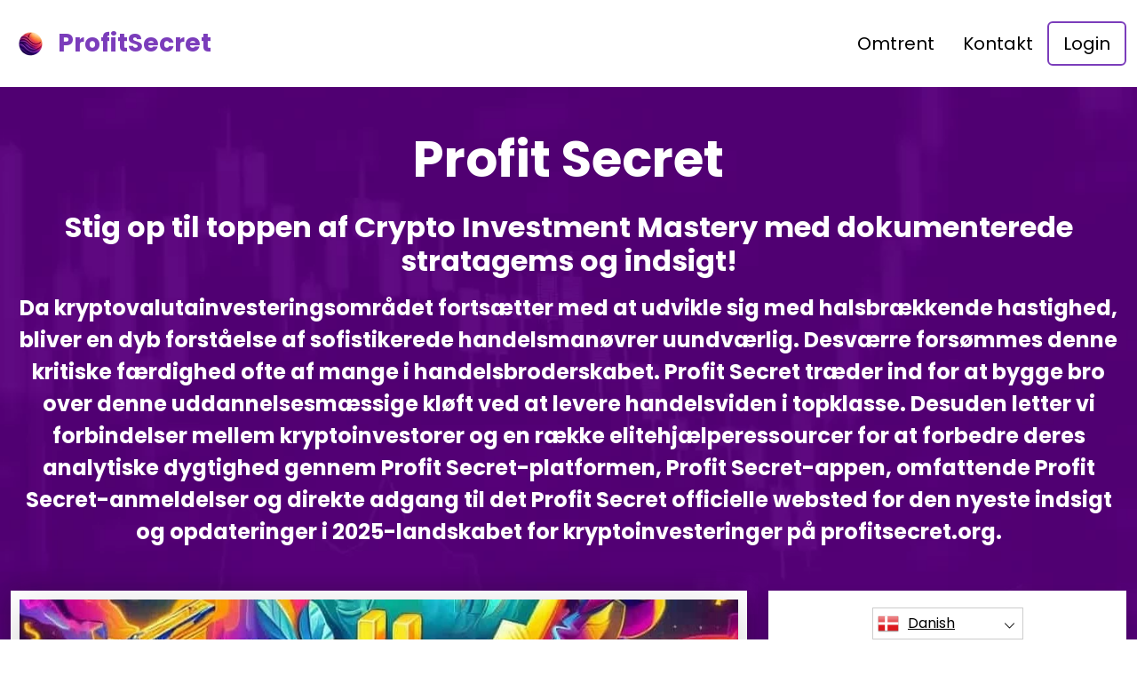

--- FILE ---
content_type: text/html
request_url: https://profitsecret.org/da/
body_size: 13960
content:
<!DOCTYPE html>
<html lang="da" dir="ltr">
<head>
    <meta charSet="utf-8" />
    <meta http-equiv="x-ua-compatible" content="ie=edge" />
    <meta
        name="viewport"
        content="width=device-width, initial-scale=1, shrink-to-fit=no"
    />

    <link rel="icon" type="image/x-icon" href="/media/2620/conversions/32_32_6673ee7149830_profitsecret-org-logo.png" />
<meta http-equiv="X-UA-Compatible" content="IE=edge">

    <meta name="robots" content="index, follow, max-image-preview:large, max-snippet:-1, max-video-preview:-1">
<meta name="description" content="⭐ Lås op for økonomisk succes med Profit Secret: din vigtige platform for investeringsstrategier for kryptovaluta og handelsindsigt. Begynd at maksimere dit overskud nu! ⭐"/>
<meta name="og:title" content="Profit Secret ™ | Den officielle og opdaterede hjemmeside 2025 🥇"/>
<meta name="og:description" content="⭐ Lås op for økonomisk succes med Profit Secret: din vigtige platform for investeringsstrategier for kryptovaluta og handelsindsigt. Begynd at maksimere dit overskud nu! ⭐"/>
<meta name="og:type" content="website"/>
<meta name="twitter:card" content="summary"/>
<meta name="twitter:title" content="Profit Secret ™ | Den officielle og opdaterede hjemmeside 2025 🥇"/>
<meta name="twitter:description" content="⭐ Lås op for økonomisk succes med Profit Secret: din vigtige platform for investeringsstrategier for kryptovaluta og handelsindsigt. Begynd at maksimere dit overskud nu! ⭐"/>
<title>Profit Secret ™ | Den officielle og opdaterede hjemmeside 2025 🥇</title>
    <link rel="canonical" href="https://profitsecret.org/da/" />

<link rel="alternate" href="https://profitsecret.org/" hrefLang="x-default" />
<link rel="alternate" href="https://profitsecret.org/" hrefLang=en />

    <link rel="alternate"
          href="https://profitsecret.org/ar/"
          hrefLang="ar"/>
    <link rel="alternate"
          href="https://profitsecret.org/zh-TW/"
          hrefLang="zh-TW"/>
    <link rel="alternate"
          href="https://profitsecret.org/hr/"
          hrefLang="hr"/>
    <link rel="alternate"
          href="https://profitsecret.org/cs/"
          hrefLang="cs"/>
    <link rel="alternate"
          href="https://profitsecret.org/da/"
          hrefLang="da"/>
    <link rel="alternate"
          href="https://profitsecret.org/nl/"
          hrefLang="nl"/>
    <link rel="alternate"
          href="https://profitsecret.org/et/"
          hrefLang="et"/>
    <link rel="alternate"
          href="https://profitsecret.org/fi/"
          hrefLang="fi"/>
    <link rel="alternate"
          href="https://profitsecret.org/fr/"
          hrefLang="fr"/>
    <link rel="alternate"
          href="https://profitsecret.org/el/"
          hrefLang="el"/>
    <link rel="alternate"
          href="https://profitsecret.org/hu/"
          hrefLang="hu"/>
    <link rel="alternate"
          href="https://profitsecret.org/it/"
          hrefLang="it"/>
    <link rel="alternate"
          href="https://profitsecret.org/ja/"
          hrefLang="ja"/>
    <link rel="alternate"
          href="https://profitsecret.org/ko/"
          hrefLang="ko"/>
    <link rel="alternate"
          href="https://profitsecret.org/lt/"
          hrefLang="lt"/>
    <link rel="alternate"
          href="https://profitsecret.org/ms/"
          hrefLang="ms"/>
    <link rel="alternate"
          href="https://profitsecret.org/no/"
          hrefLang="no"/>
    <link rel="alternate"
          href="https://profitsecret.org/pl/"
          hrefLang="pl"/>
    <link rel="alternate"
          href="https://profitsecret.org/pt/"
          hrefLang="pt"/>
    <link rel="alternate"
          href="https://profitsecret.org/ru/"
          hrefLang="ru"/>
    <link rel="alternate"
          href="https://profitsecret.org/sr/"
          hrefLang="sr"/>
    <link rel="alternate"
          href="https://profitsecret.org/sk/"
          hrefLang="sk"/>
    <link rel="alternate"
          href="https://profitsecret.org/sl/"
          hrefLang="sl"/>
    <link rel="alternate"
          href="https://profitsecret.org/es/"
          hrefLang="es"/>
    <link rel="alternate"
          href="https://profitsecret.org/sv/"
          hrefLang="sv"/>
    <link rel="alternate"
          href="https://profitsecret.org/th/"
          hrefLang="th"/>
    <link rel="alternate"
          href="https://profitsecret.org/tr/"
          hrefLang="tr"/>
    <link rel="alternate"
          href="https://profitsecret.org/uk/"
          hrefLang="uk"/>
    <link rel="alternate"
          href="https://profitsecret.org/vi/"
          hrefLang="vi"/>
    <link rel="alternate"
          href="https://profitsecret.org/de/"
          hrefLang="de"/>
    <link rel="alternate"
          href="https://profitsecret.org/hi/"
          hrefLang="hi"/>

    <link rel="preconnect"
          href="https://fonts.gstatic.com"
          crossorigin />
    <link
        rel="preload"
        as="style"
        href="https://fonts.googleapis.com/css?family=Poppins:300,400,600,700,800&display=swap"
    />
    <link
        rel="stylesheet"
        href="https://fonts.googleapis.com/css?family=Poppins:300,400,600,700,800&display=swap"
        media="print"
        onload="this.media = 'all';"
    />
    <link rel="preload" as="style" href="https://profitsecret.org/static/assets/index-cad56849.css" /><link rel="modulepreload" href="https://profitsecret.org/static/assets/app-6256b172.js" /><link rel="stylesheet" href="https://profitsecret.org/static/assets/index-cad56849.css" data-navigate-track="reload" /><script type="module" src="https://profitsecret.org/static/assets/app-6256b172.js" data-navigate-track="reload"></script>

    <style>
                        .banner {
            background-size: cover;
            background-position: center;
            position: relative;
            color: #fff;
        }

        @media (min-width:851px) {
            .banner {
                background-image: url(/media/898/conversions/763_1920__1920_659fe12dbf49e_main-bg-banner.webp);
            }
        }

        @media (max-width:850px) {
            .banner {
                background-image: url(/media/898/conversions/358_900__900__1920_659fe12dbf49e_main-bg-banner.webp);
            }
        }
            </style>
</head>
<body class="body">

<header class="header menu">
    <div class="container">
        <nav class="d-flex flex-wrap justify-content-between align-items-center flex-column flex-md-row py-4">
            <a href="https://profitsecret.org/da/" class="d-flex align-items-center text-dark text-decoration-none mb-4 mb-md-0" dir="ltr">
        <picture>
            <source srcset="/media/2619/conversions/45_45_45__6673ee6d50a8e_profitsecret-org-logo.webp" type="image/webp">
        <source srcset="/media/2619/conversions/45__6673ee6d50a8e_profitsecret-org-logo.png" type="image/png">
        <img src="/media/2619/conversions/45__6673ee6d50a8e_profitsecret-org-logo.png"  width="45" height="45" alt="">
</picture>
                                    <span class="text-secondary mx-2 fs-3 fw-bold">ProfitSecret</span>
    </a>
            <ul class="nav nav-pills d-flex align-items-center ">
                                                                                        <li class="nav-item">
                                <a href="https://profitsecret.org/da/about-us/" class="nav-link fs-5">
        Omtrent
    </a>
                            </li>
                                                                                                <li class="nav-item">
                                <a href="https://profitsecret.org/da/contact/" class="nav-link fs-5">
        Kontakt
    </a>
                            </li>
                                                                            <li class="nav-item">
                    <a href="https://profitsecret.org/da/login/" class="nav-link fs-5 border border-2 border-secondary">
        Login
    </a>
                </li>
            </ul>
        </nav>
    </div>
</header>


    <style>

                    </style>


    <section class="banner banner-shift pt-5">
        <div class="container">
            <h1 class="banner-title display-4 fw-bold text-center mb-4">Profit Secret</h1>
            <div class="fs-4 mb-5 text-center">
                <h2><strong>Stig op til toppen af Crypto Investment Mastery med dokumenterede stratagems og indsigt!</strong></h2><p></p><p><strong>Da kryptovalutainvesteringsområdet fortsætter med at udvikle sig med halsbrækkende hastighed, bliver en dyb forståelse af sofistikerede handelsmanøvrer uundværlig. Desværre forsømmes denne kritiske færdighed ofte af mange i handelsbroderskabet. Profit Secret træder ind for at bygge bro over denne uddannelsesmæssige kløft ved at levere handelsviden i topklasse. Desuden letter vi forbindelser mellem kryptoinvestorer og en række elitehjælperessourcer for at forbedre deres analytiske dygtighed gennem Profit Secret-platformen, Profit Secret-appen, omfattende Profit Secret-anmeldelser og direkte adgang til det Profit Secret officielle websted for den nyeste indsigt og opdateringer i 2025-landskabet for kryptoinvesteringer på profitsecret.org.</strong></p>
            </div>
            <div class="row">
                <div class="col-lg-8">
                    <div class="banner-image">
                        <picture>
            <source srcset="/media/1646/conversions/498_908__922_6613cfcd72fce_different-aspects-of-crypto-world-908px.webp" type="image/webp">
        <source srcset="/media/1646/conversions/_922_6613cfcd72fce_different-aspects-of-crypto-world-908px.jpg" type="image/jpeg">
        <img src="/media/1646/conversions/_922_6613cfcd72fce_different-aspects-of-crypto-world-908px.jpg" class="w-100 shadow-lg" loading="eager" width="908" height="498" alt="">
</picture>
        <script type="application/ld+json">
        {
          "@context": "https://schema.org/",
          "@type": "ImageObject",
          "contentUrl": "https://profitsecret.org/media/1646/conversions/_922_6613cfcd72fce_different-aspects-of-crypto-world-908px.jpg",
          "license": "https://profitsecret.org/terms-of-use/"
        }
    </script>
                    </div>
                </div>
                <div class="col-lg-4">
                    <div class="shadow form-height">
                        <signup-form lang="da" theme="white" buttoncolor="#000" buttonbg="#ff9100" corner="straight"></signup-form>
                    </div>
                </div>
            </div>
        </div>
    </section>

    <section class="py-5">
        <div class="container">
            <div class="row">
                <div class="col-md-8">
                    <h2 class="display-5 fw-bold mb-4">Hvad er Profit Secret?</h2>
                    <div>
                        <p><strong>Profit Secret skaber inderligt vejen for ivrige vidensøgende inden for investeringsuddannelse. Vores forpligtelse ligger i oplysning, ikke direkte finanspolitisk vejledning, der præsenterer dig for en portal til at forstå de subtile forviklinger ved investering. Tag på et oplysende ophold hos os, hvor indsigt baner vejen for mestring og ruster dig til at betræde investeringsterrænet med sikkerhed.</strong></p><p>Essensen af Profit Secret er at skabe meningsfulde forbindelser mellem nysgerrige sjæle og bastionerne for uddannelsesmæssig dygtighed, klar til at kaste lys over deres vej til investeringsoplysning.</p><p>I den myldrende æra med rigelig information kan det virke formidabelt at dykke ned i investeringsdomænets forviklinger. For de uindviede er den virkelige kamp at finde begyndelsen på deres uddannelsesmæssige odyssé. Det er her Profit Secret, din trofaste navigator i dette komplekse domæne, træder ind og tilbyder en veldefineret rute til at afmystificere investeringsuniverset. Gå let i gang og gå fremad med overbevisning.</p><p>At kortlægge kursen gennem den labyrintiske vidde af investeringsvisdom kan virke som en uoverstigelig søgen med en overflod af stemmer, der giver forskellige indsigter, fyldt med esoteriske terminologier og utallige synspunkter. Tillad Profit Secret at være dit urokkelige fyrtårn, der gør denne indviklede passage klar ved at skænke klarsyn midt i investeringsverdenens krumspring.</p><p>Vores portal kondenserer dygtigt storheden af denne informative udvidelse. I stedet for at kaste hovedet ned i dens dybder uden vejledning, skal du stole på Profit Secret for problemfrit at afsløre de mest relevante uddannelsesskatte.</p><p>Med et urokkeligt fokus på elevens ekspedition garanterer Profit Secret en rejse uden at være belastet af vægten af informationsoverbelastning. Vi lovpriser dyderne kvalitet og relevans frem for ren volumen.</p><p>Desuden er vi dedikeret til at sikre, at overgangen til investeringsvisdom ikke kun er informativ, men også stimulerende og glædelig. Profit Secret bygger bro mellem underviser og elev og forvandler den uddannelsesmæssige oplevelse til noget både berigende og dejligt.</p>
                    </div>
                </div>
                <div class="col-md-4 d-flex align-items-center">
                    <picture>
            <source srcset="/media/900/conversions/305_459__459_659fe71333bb2_476_459__459_64a68d750a304_half-1.webp" type="image/webp">
        <source srcset="/media/900/conversions/_459_659fe71333bb2_476_459__459_64a68d750a304_half-1.jpg" type="image/jpeg">
        <img src="/media/900/conversions/_459_659fe71333bb2_476_459__459_64a68d750a304_half-1.jpg" loading="lazy" width="459" height="305" alt="">
</picture>
        <script type="application/ld+json">
        {
          "@context": "https://schema.org/",
          "@type": "ImageObject",
          "contentUrl": "https://profitsecret.org/media/900/conversions/_459_659fe71333bb2_476_459__459_64a68d750a304_half-1.jpg",
          "license": "https://profitsecret.org/terms-of-use/"
        }
    </script>
                </div>
            </div>
        </div>
    </section>

    <section class="py-5">
        <div class="container">
            <div class="row flex-md-row flex-column-reverse ">
                <div class="col-md-4 d-flex align-items-center">
                    <picture>
            <source srcset="/media/901/conversions/356_459__459_659fe75e2ee4b_half-2-about2.webp" type="image/webp">
        <source srcset="/media/901/conversions/_459_659fe75e2ee4b_half-2-about2.webp" type="image/webp">
        <img src="/media/901/conversions/_459_659fe75e2ee4b_half-2-about2.webp" loading="lazy" width="459" height="356" alt="">
</picture>
        <script type="application/ld+json">
        {
          "@context": "https://schema.org/",
          "@type": "ImageObject",
          "contentUrl": "https://profitsecret.org/media/901/conversions/_459_659fe75e2ee4b_half-2-about2.webp",
          "license": "https://profitsecret.org/terms-of-use/"
        }
    </script>
                </div>
                <div class="col-md-8">
                    <input type="checkbox" id="about2-checkbox">
                    <div>
                        <h2>Udnyttelse af psykologisk indsigt i investeringslæring</h2><h3>Lindring af følelsesmæssige forstyrrelser</h3><p>Stemningens indflydelse og indgroede vaner kan påvirke valg betydeligt, især inden for investeringer. Dybdegående læring om investeringer dykker ind i disse psykologiske elementer og tilbyder strategier til at mestre følelsesmæssige impulser og afværge deres unødige indflydelse på økonomiske domme.</p><h3>Indgyde en vision for en fjern fremtid</h3><p>Investeringslæring understreger nødvendigheden af en vedvarende, fremtidsorienteret tankegang, som er grundlæggende for varig succes i finansielle ventures. Det indgyder eleverne påskønnelse af overbærenhed og afskrækkelse af forhastede handlinger motiveret af flygtige profitfristelser.</p><h3>Fortaler for tankevækkende analyse</h3><p>Kultiveringen af investeringslæring er en katalysator for skærpelse af evaluerende og analytisk dygtighed og udstyrer enkeltpersoner med skarpsindighed til velovervejede valg. Disse kompetencer er afgørende for at neutralisere skadelige tilbøjeligheder og sikre en afmålt og informeret holdning i orkestreringen af investeringsstrategier.</p>
                        <label for="about2-checkbox" class="text-decoration-underline fw-bold fs-5">Læs alt</label>
                    </div>
                    <div class="text-md-start text-center mt-3 mt-md-4 mb-4 mb-md-0">
                        <button
                            class="show-modal btn btn-primary btn-lg shadow-lg px-3 px-md-5 fs-4">Lær mere</button>
                    </div>
                </div>
            </div>
        </div>
    </section>

    <section class="py-5">
        <div class="container mb-5">
            <div class="row">
                <div class="col-md-10">
                    <h2 class="display-5 fw-bold mb-4">Udforskning af samspillet mellem investering, uddannelse og følelser</h2>
                    <p><strong>At begive sig ud på en investeringsrejse fører ofte til visioner om travle markeder, komplekse beregninger og en kaskade af tal. Dette finansielle landskab er imidlertid ikke udelukkende defineret af dets kvantitative aspekter. Det er også dybt påvirket af understrømmene af menneskelige følelser, som i væsentlig grad påvirker de investeringsvalg, folk træffer.</strong></p><p>At mestre kunsten at identificere følelsesmæssige påvirkninger og adfærdsmæssige tendenser står som en formidabel allieret i at fjerne investeringsverdenens iboende stress. Når uddannelsesmæssige bestræbelser omfavner disse følelsesmæssige underlag, opdager investorer metoder til at omgå deres medfødte fordomme og dermed skærpe deres beslutningstagning. Denne tillærte objektivitet fremmer formuleringen af strategier, der er finjusteret til deres ambitioner.</p><p>Investering er i sagens natur synonymt med risiko og udsving. Sammenflettet med den menneskelige psyke kan dette venture øge sårbarheden over for ugunstige begivenheder. Selvom ingen uddannelse kan ophæve tab eller cementere succes, bevæbner en encyklopædisk uddannelsesmæssig tilgang enkeltpersoner med saglighed til at navigere informerede valg og opbygge styrke midt i prøvelser.</p><h3>Betydningen af investeringsuddannelse</h3><p>Det er ikke obligatorisk at komme ind på investeringsområdet, men det er afgørende for mange at erhverve viden på dette område. Mens uddannelse ikke negerer risiko eller forudsiger resultater, er det medvirkende til at give indsigt og afmystificere kompleksiteten af investeringsdynamikken.</p><p>Rejsen gennem investeringslæring, selvom den er stejl og krævende, baner vejen for personlig vækst. Bevæbnet med omfattende viden er man bedre rustet til at træde ind i mercurial-investeringssfæren. Partnerskab med uddannelsesfirmaer kan løfte denne uddannelsesmæssige odyssé og tilbyde et overflødighedshorn af ressourcer designet til at strømline læringsprocessen.</p><h3>Fælles ressourcer, der tilbydes af uddannelsesvirksomheder</h3><p>Uddannelsesvirksomheder går videre end at afklare investeringsemner; de leverer et arsenal af læringshjælpemidler såsom tutorials, e-bøger, videoer, analytiske værktøjer og omfattende online kurser for at forbedre uddannelsesudviklingen.</p><h3>Adgang til de finansielle markeder</h3><p>Analyse af finansielle markeder er en hjørnesten i læringsprocessen. Profit Secret og dets tilknyttede enheder tilbyder dog ikke direkte markedsadgang. Deres kerneopgave er at oplyse enkeltpersoner om de skelsættende principper for investering og relaterede vitale emner.</p><h3>Mangfoldighed i undervisningsressourcer</h3><p>Omfanget af uddannelsesværktøjer, der er tilgængelige via investeringsuddannelsesfirmaer, der er tilknyttet Profit Secret, kan variere. Ikke desto mindre er det overordnede mål at uddybe investeringsevnen og give adgang til materialer, der beriger læringsoplevelsen.</p><h3>Berettigelse til at oprette forbindelse til investeringsuddannelsesfirmaer</h3><p>De, der er ivrige efter investeringsuddannelse, kan engagere sig med et uddannelsesfirma via Profit Secret. Platformen byder et bredt publikum velkommen, men fastsætter, at brugerne skal være myndige og sætter minimumstærsklen til 18 år for at bruge sine tjenester.</p>
                </div>
            </div>
        </div>

        <div class="container">
            <div class="row">
                                    <div class="col-md-6  mb-4">
                        <div class="h-100 card border-0 shadow-lg border border-4 border-bottom border-primary">
                            <div class="card-body p-4">
                                <h3 class="fw-bold text-uppercase">HURTIGE OG OMKOSTNINGSEFFEKTIVE PROCESSER</h3>
                                <input type="checkbox" id="howworks-checkbox0">
                                <div>
                                    <p>Forfølgelsen af økonomisk viden støder ofte på barrieren for ublu omkostninger, hvilket efterlader ivrige elever økonomisk spændt og ude af stand til at få adgang til de nødvendige materialer. Profit Secret-platformen knuser denne økonomiske blokade ved at levere sin overflod af uddannelsesværktøjer uden at kræve en eneste krone. Nyd investeringsvisdommens overflod på den Profit Secret officielle hjemmeside, hvor prisen på oplysning er forfriskende fraværende.</p>
                                    <label for="howworks-checkbox0" class="text-decoration-underline fw-bold fs-5">Læs alt</label>
                                </div>
                            </div>
                        </div>
                    </div>
                                    <div class="col-md-6  mb-4">
                        <div class="h-100 card border-0 shadow-lg border border-4 border-bottom border-primary">
                            <div class="card-body p-4">
                                <h3 class="fw-bold text-uppercase">BEGYNDERVENLIG PLATFORM</h3>
                                <input type="checkbox" id="howworks-checkbox1">
                                <div>
                                    <p>I spidsen for demokratisering af investeringsviden skiller Profit Secret sig ud som et fyrtårn for nybegyndere. Platformen byder dem, der er blottet for enhver investeringsbaggrund, velkommen til at gå i gang med en uddannelsesmæssig odyssé. Desuden samarbejder Profit Secret med anerkendte uddannelsesinstitutioner, der er dygtige til at formidle det væsentlige ved investering, for at sikre en uafbrudt og grundlæggende rejse for sine brugere på Profit Secret-platformen.</p>
                                    <label for="howworks-checkbox1" class="text-decoration-underline fw-bold fs-5">Læs alt</label>
                                </div>
                            </div>
                        </div>
                    </div>
                                    <div class="col-md-6  mb-4">
                        <div class="h-100 card border-0 shadow-lg border border-4 border-bottom border-primary">
                            <div class="card-body p-4">
                                <h3 class="fw-bold text-uppercase">UNDERSTØTTELSE AF FLERE SPROG</h3>
                                <input type="checkbox" id="howworks-checkbox2">
                                <div>
                                    <p>Profit Secret forstår, at sproglige forhindringer kan hæmme rejsen til finansiel forståelse, og har implementeret en funktion af flersproget support. Lånere har beføjelse til at navigere på Profit Secret-platformen på det sprog, de finder mest behageligt, det være sig fransk, tysk, spansk eller portugisisk, ud over engelsk. Dette initiativ sikrer, at Profit Secret-appen forbliver tilgængelig og brugervenlig, hvilket udvider dens uddannelsesmæssige rækkevidde som understreget i Profit Secret-gennemgangen.</p>
                                    <label for="howworks-checkbox2" class="text-decoration-underline fw-bold fs-5">Læs alt</label>
                                </div>
                            </div>
                        </div>
                    </div>
                                    <div class="col-md-6  mb-4">
                        <div class="h-100 card border-0 shadow-lg border border-4 border-bottom border-primary">
                            <div class="card-body p-4">
                                <h3 class="fw-bold text-uppercase">BEGIV DIG UD PÅ EN LÆRINGSREJSE MED Profit Secret</h3>
                                <input type="checkbox" id="howworks-checkbox3">
                                <div>
                                    <p>At forstå finesserne ved investering og dyrke en tilstand af beredskab er kritiske elementer. I erkendelse af denne betydning dedikerer Profit Secret sig til at give hver investor mulighed for at påbegynde deres rejse med sikkerhed.</p><p>Profit Secret forbinder brugerne med toppen af relevante undervisningsmaterialer og leverer en ekspansiv og oplysende instruktionsodyssé. Fordyb dig i en guldgrube af skræddersyet visdom med os, når du indleder dit strejftog i investering.</p>
                                    <label for="howworks-checkbox3" class="text-decoration-underline fw-bold fs-5">Læs alt</label>
                                </div>
                            </div>
                        </div>
                    </div>
                            </div>
            <div class="text-center mt-3 mt-md-4">
                <button class="show-modal btn btn-primary btn-lg text-uppercase shadow-lg px-3 px-md-5 fs-4">
                    Lær mere
                </button>
            </div>
        </div>
    </section>

    <section class="py-5">
        <div class="container mb-5">
            <div class="row">
                <div class="col-md-10">
                    <h2 class="display-5 fw-bold mb-4">Profit Secret&#039;s rolle i investeringsuddannelse</h2>
                    <div class="">
                        <p><strong>At kaste sig ned i dybden af investeringsviden afslører sin kritiske rolle for dem, der vandrer gennem det indviklede investeringsterræn. Alligevel kan søgen efter at finde premium investeringsuddannelse være fyldt med forhindringer.</strong></p><p>Som et fyrtårn i dette rige, <em>Profit Secret</em> overflader, der giver en visionær portal, der skaber forbindelser mellem enkeltpersoner og enheder, der er klar til at løfte deres uddannelsesmæssige odyssé.</p><p>De værdsatte <em>Profit Secret</em> fungerer som kanal, der smelter iver af vidensøgende med ekspertisen hos fremtrædende uddannelsesinstitutioner på investeringsområdet. Dens intuitive og slanke grænseflade giver brugerne et væld af ressourcer og råd, der er uundværlige for at mestre det svingende investeringsdomæne.</p><p>I sin fremsynede stræben <em>Profit Secret</em> står i spidsen for at revolutionere tilgængeligheden af investeringsuddannelse. Platformens forpligtelse til inklusivitet og empowerment udstyrer elever af forskellig herkomst med værktøjerne til at nærme sig deres finansielle uddannelse med sikkerhed og dyb indsigt.</p>
                    </div>
                </div>
            </div>
        </div>

        <div class="container">
                            <div class="row align-items-center mb-5">
                    <div class="col-md-8">
                        <h3 class="display-7 fw-bold">UDVIDELSE AF INVESTERINGSVIDEN</h3>
                        <div class="">
                            <p>Delving ind i investeringsuddannelse lægger grunden til en beriget forståelse af finansielle systemer og investeringsstrategier. Det er en rejse, der giver entusiaster den sikkerhed og indsigt, der er nødvendig for at manøvrere gennem det monetære landskabs indviklede tapet.</p><p>Investeringsuddannelse rækker ud over den blotte samling af fakta og udløser en iver efter innovation og en iværksætterånd. Det nærer en kultur af nysgerrighed, hvilket får enkeltpersoner til at søge nye koncepter og pionere nye veje i investeringsverdenen.</p>
                        </div>
                    </div>
                    <div class="border border-5 text-center border-white col-md-4 px-md-0 px-5">
                        <picture>
            <source srcset="/media/902/conversions/330_449__473_659fe81e6d537_img-1-parametersList.webp" type="image/webp">
        <source srcset="/media/902/conversions/_473_659fe81e6d537_img-1-parametersList.jpg" type="image/jpeg">
        <img src="/media/902/conversions/_473_659fe81e6d537_img-1-parametersList.jpg" loading="lazy" class="w-100 mw-400 shadow-lg" width="449" height="330" alt="">
</picture>
        <script type="application/ld+json">
        {
          "@context": "https://schema.org/",
          "@type": "ImageObject",
          "contentUrl": "https://profitsecret.org/media/902/conversions/_473_659fe81e6d537_img-1-parametersList.jpg",
          "license": "https://profitsecret.org/terms-of-use/"
        }
    </script>
                    </div>
                </div>
                            <div class="row align-items-center mb-5">
                    <div class="col-md-8">
                        <h3 class="display-7 fw-bold">FÅ MERE AT VIDE OM GRUNDLÆGGENDE INVESTERINGSELEMENTER</h3>
                        <div class="">
                            <div><p><span class="Profit Secret">Profit Secret</span> skinner som et fyrtårn for dem, der er på jagt efter at afmystificere investeringsverdenen.</p><p>Hjørnestenen i investeringsuddannelse ligger i at optrævle de finesser og kompleksiteter, der er forbundet med finanspolitiske engagementer. Aspiranter engagerer sig i en række praksis, grundlæggende principper, efterspurgte aktiver og strategier for aktivallokering, der er allestedsnærværende inden for det finansielle miljø.</p><p>Alligevel kradser disse indsigter blot i overfladen af den dybe viden, man skal tilegne sig, før man begiver sig ud på en investeringsrejse. En robust uddannelsesplan fra <span class="Profit Secret">Profit Secret</span> Udskærer et upartisk synspunkt, der tvinger eleverne til omhyggeligt at evaluere alle relevante detaljer og konsekvenser knyttet til investeringsbeslutninger.</p></div>
                        </div>
                    </div>
                    <div class="border border-5 text-center border-white col-md-4 px-md-0 px-5">
                        <picture>
            <source srcset="/media/903/conversions/349_449__473_659fe8451b1eb_img-2-parametersList.webp" type="image/webp">
        <source srcset="/media/903/conversions/_473_659fe8451b1eb_img-2-parametersList.jpg" type="image/jpeg">
        <img src="/media/903/conversions/_473_659fe8451b1eb_img-2-parametersList.jpg" loading="lazy" class="w-100 mw-400 shadow-lg" width="449" height="349" alt="">
</picture>
        <script type="application/ld+json">
        {
          "@context": "https://schema.org/",
          "@type": "ImageObject",
          "contentUrl": "https://profitsecret.org/media/903/conversions/_473_659fe8451b1eb_img-2-parametersList.jpg",
          "license": "https://profitsecret.org/terms-of-use/"
        }
    </script>
                    </div>
                </div>
                            <div class="row align-items-center mb-5">
                    <div class="col-md-8">
                        <h3 class="display-7 fw-bold">Profit Secret&#039;S TILGANG TIL INVESTERINGER OG SKATTER</h3>
                        <div class="">
                            <p>Profit Secret tjener måske ikke som en direkte kanal for skatteuddannelse, men anerkender fuldt ud den uløselige forbindelse mellem finanspolitisk ansvar og investeringsstrategier. Profit Secret-platformen fungerer som en forbindelse, der tilbyder forbindelser til ekspertuddannelsesenheder, der afmystificerer kompleksiteten af beskatning. Sådanne partnerskaber giver brugerne mulighed for dygtigt at styre gennem de kritiske forviklinger af skattemæssige konsekvenser inden for deres investeringsporteføljer.</p>
                        </div>
                    </div>
                    <div class="border border-5 text-center border-white col-md-4 px-md-0 px-5">
                        <picture>
            <source srcset="/media/904/conversions/313_449__473_659fe863da66f_img-3-parametersList.webp" type="image/webp">
        <source srcset="/media/904/conversions/_473_659fe863da66f_img-3-parametersList.jpg" type="image/jpeg">
        <img src="/media/904/conversions/_473_659fe863da66f_img-3-parametersList.jpg" loading="lazy" class="w-100 mw-400 shadow-lg" width="449" height="313" alt="">
</picture>
        <script type="application/ld+json">
        {
          "@context": "https://schema.org/",
          "@type": "ImageObject",
          "contentUrl": "https://profitsecret.org/media/904/conversions/_473_659fe863da66f_img-3-parametersList.jpg",
          "license": "https://profitsecret.org/terms-of-use/"
        }
    </script>
                    </div>
                </div>
                        <div class="text-center mt-3 mt-md-4">
                <button class="show-modal btn btn-primary btn-lg text-uppercase shadow-lg px-3 px-md-5 fs-4">
                    Få mere at vide
                </button>
            </div>
        </div>
    </section>

    <section class="py-5">
        <div class="container mb-5">
            <div class="row">
                <div class="col-md-10">
                    <h2 class="display-5 fw-bold mb-4">Udforskning af yderligere i investeringsuddannelse</h2>
                    <div>
                        <p>At gå i gang med søgen efter at dechiffrere vanskelighederne ved investering kan være lige så oplysende, som det er komplekst. Når du betræder denne oplysende vej, kan fundamentet for et robust uddannelsesmæssigt fundament ikke overvurderes.</p><p>Profit Secret fremstår som et lys, der belyser den kritiske visdom og indsigt, der kræves for en jævnere rejse gennem investeringens svingninger profitsecret.org.</p><p>Inden for investeringen profitsecret.org venter en overflod af valg og veje på at blive opdaget. Midt i de mange aktiver, man har til rådighed, er det bydende nødvendigt at mestre deres kerneprincipper. Før man kaster sig ned i dybden af hvert enkelt aktiv, stræber en altomfattende erkendelse efter at udstyre investorer med tillid til at krydse investeringsterrænet med sikkerhed.</p>
                    </div>
                </div>
            </div>
        </div>

        <div class="container">
                            <div class="row align-items-center mb-5">
                    <div class="col-md-8">
                        <h3 class="display-7 fw-bold"> PRINCIPPER FOR INVESTERING</h3>
                        <div class="">
                            <p>Investeringsområdet er et komplekst tapet, vævet med et væld af aktivvarianter og markedskræfternes pulserende dynamik. En dybt rodfæstet forståelse af disse elementære begreber er afgørende for at navigere i bredden af denne sektor.</p><p>Med en urokkelig dedikation til at oplyse eleverne forbinder Profit Secret enkeltpersoner med en guldgrube af materialer, der belyser og præciserer disse væsentlige principper. Som 2025 udfolder sig, fortsætter Profit Secret med at være en uddannelsesmæssig hjørnesten for dem, der dykker ned i profitsecret.org.</p>
                        </div>
                    </div>
                    <div class="border border-5 text-center border-white col-md-4 px-md-0 px-5">
                        <picture>
            <source srcset="/media/905/conversions/330_449__473_659fe897b5c8a_img-4-mustKnowList.webp" type="image/webp">
        <source srcset="/media/905/conversions/_473_659fe897b5c8a_img-4-mustKnowList.jpg" type="image/jpeg">
        <img src="/media/905/conversions/_473_659fe897b5c8a_img-4-mustKnowList.jpg" loading="lazy" class="w-100 mw-400 shadow-lg" width="449" height="330" alt="">
</picture>
        <script type="application/ld+json">
        {
          "@context": "https://schema.org/",
          "@type": "ImageObject",
          "contentUrl": "https://profitsecret.org/media/905/conversions/_473_659fe897b5c8a_img-4-mustKnowList.jpg",
          "license": "https://profitsecret.org/terms-of-use/"
        }
    </script>
                    </div>
                </div>
                            <div class="row align-items-center mb-5">
                    <div class="col-md-8">
                        <h3 class="display-7 fw-bold"> AFKODNING AF INVESTERINGSTERMINOLOGI</h3>
                        <div class="">
                            <p>At vove sig ind i investeringsverdenen præsenterer ofte en labyrint af komplekse vilkår og strategier, der kan være overvældende. At få et fast greb om dette indviklede finansielle landskab er afgørende for vellykket navigation.</p><p>Profit Secret fungerer som en kanal, der forbinder enkeltpersoner med ekspertisen hos uddannelsesenheder i topklasse. Denne centrale tjeneste forvandler engang kryptisk finansielt sprog til forståelig indsigt, hvilket sikrer, at klarhed gennemsyrer hvert lag af investeringsviden.</p>
                        </div>
                    </div>
                    <div class="border border-5 text-center border-white col-md-4 px-md-0 px-5">
                        <picture>
            <source srcset="/media/906/conversions/349_449__473_659fe8ae54764_img-5-mustKnowList.webp" type="image/webp">
        <source srcset="/media/906/conversions/_473_659fe8ae54764_img-5-mustKnowList.jpg" type="image/jpeg">
        <img src="/media/906/conversions/_473_659fe8ae54764_img-5-mustKnowList.jpg" loading="lazy" class="w-100 mw-400 shadow-lg" width="449" height="349" alt="">
</picture>
        <script type="application/ld+json">
        {
          "@context": "https://schema.org/",
          "@type": "ImageObject",
          "contentUrl": "https://profitsecret.org/media/906/conversions/_473_659fe8ae54764_img-5-mustKnowList.jpg",
          "license": "https://profitsecret.org/terms-of-use/"
        }
    </script>
                    </div>
                </div>
                            <div class="row align-items-center mb-5">
                    <div class="col-md-8">
                        <h3 class="display-7 fw-bold"> FORSTÅELSE AF AKTIVDIVERSIFICERING</h3>
                        <div class="">
                            <p>Aktivdiversificering overskrider simpel strategisering - det kræver saglighed og bevidst kontrol. Inden for det dynamiske område af 2025 investeringer er det af afgørende betydning at mestre kunstfærdigheden i ressourcefordelingen blandt forskellige aktiver. Det er gennem et dybt dykke ned i de utallige investeringsvarianter, at brugere på Profit Secret-platformen virkelig kan forstå principperne for skarp aktivspredning. Anmeldelser af Profit Secret-appen og udforskninger af det Profit Secret officielle websted kan yderligere belyse vejen til forsigtige investeringsmetoder i profitsecret.org.</p>
                        </div>
                    </div>
                    <div class="border border-5 text-center border-white col-md-4 px-md-0 px-5">
                        <picture>
            <source srcset="/media/907/conversions/313_449__473_659fe8c44c004_img-6-mustKnowList.webp" type="image/webp">
        <source srcset="/media/907/conversions/_473_659fe8c44c004_img-6-mustKnowList.jpg" type="image/jpeg">
        <img src="/media/907/conversions/_473_659fe8c44c004_img-6-mustKnowList.jpg" loading="lazy" class="w-100 mw-400 shadow-lg" width="449" height="313" alt="">
</picture>
        <script type="application/ld+json">
        {
          "@context": "https://schema.org/",
          "@type": "ImageObject",
          "contentUrl": "https://profitsecret.org/media/907/conversions/_473_659fe8c44c004_img-6-mustKnowList.jpg",
          "license": "https://profitsecret.org/terms-of-use/"
        }
    </script>
                    </div>
                </div>
                        <div class="text-center mt-3 mt-md-4">
                <button class="show-modal btn btn-primary text-uppercase btn-lg shadow-lg px-3 px-md-5 fs-4">
                    UDFORSK Profit Secret
                </button>
            </div>
        </div>
    </section>

    <section class="py-5">
        <div class="container">
            <h2 class="display-5 fw-bold mb-5 text-center">
                Top 3 BTC forudsigelser!
            </h2>
            <div class="row mb-0 mb-md-4">
                                    <div class="col-md-4 mb-4 mb-md-0">
                        <div class=" h-100 card border-0 shadow-lg border border-4 border-bottom border-primary" key={index}>
                            <div class="card-body row flex-row px-5 py-4">
                                <div class="position-absolute start-0">
                                    <svg xmlns="http://www.w3.org/2000/svg" width="26" height="26" fill="currentColor"
                                         class="bi bi-check-circle-fill text-success" viewBox="0 0 16 16">
                                        <path
                                            d="M16 8A8 8 0 1 1 0 8a8 8 0 0 1 16 0zm-3.97-3.03a.75.75 0 0 0-1.08.022L7.477 9.417 5.384 7.323a.75.75 0 0 0-1.06 1.06L6.97 11.03a.75.75 0 0 0 1.079-.02l3.992-4.99a.75.75 0 0 0-.01-1.05z"/>
                                    </svg>
                                </div>
                                <div><p>Bitcoin vil opnå 90% mainstream adoption næste år - Matrixport</p></div>
                            </div>
                        </div>
                    </div>
                                    <div class="col-md-4 mb-4 mb-md-0">
                        <div class=" h-100 card border-0 shadow-lg border border-4 border-bottom border-primary" key={index}>
                            <div class="card-body row flex-row px-5 py-4">
                                <div class="position-absolute start-0">
                                    <svg xmlns="http://www.w3.org/2000/svg" width="26" height="26" fill="currentColor"
                                         class="bi bi-check-circle-fill text-success" viewBox="0 0 16 16">
                                        <path
                                            d="M16 8A8 8 0 1 1 0 8a8 8 0 0 1 16 0zm-3.97-3.03a.75.75 0 0 0-1.08.022L7.477 9.417 5.384 7.323a.75.75 0 0 0-1.06 1.06L6.97 11.03a.75.75 0 0 0 1.079-.02l3.992-4.99a.75.75 0 0 0-.01-1.05z"/>
                                    </svg>
                                </div>
                                <div><p>Forvent en ekstraordinær dønning i bitcoin-riget, med prognoser, der tyder på en svimlende stigning til $ 45.000 i marts 2025.</p></div>
                            </div>
                        </div>
                    </div>
                                    <div class="col-md-4 mb-4 mb-md-0">
                        <div class=" h-100 card border-0 shadow-lg border border-4 border-bottom border-primary" key={index}>
                            <div class="card-body row flex-row px-5 py-4">
                                <div class="position-absolute start-0">
                                    <svg xmlns="http://www.w3.org/2000/svg" width="26" height="26" fill="currentColor"
                                         class="bi bi-check-circle-fill text-success" viewBox="0 0 16 16">
                                        <path
                                            d="M16 8A8 8 0 1 1 0 8a8 8 0 0 1 16 0zm-3.97-3.03a.75.75 0 0 0-1.08.022L7.477 9.417 5.384 7.323a.75.75 0 0 0-1.06 1.06L6.97 11.03a.75.75 0 0 0 1.079-.02l3.992-4.99a.75.75 0 0 0-.01-1.05z"/>
                                    </svg>
                                </div>
                                <div><p>Bitcoin vil ramme $ 130,000 ved udgangen af næste år - Cointelegraph</p></div>
                            </div>
                        </div>
                    </div>
                            </div>
            <p class="fw-bold fs-4 text-center test-uppercase">
            <p>Deltag i det globale netværk af kyndige individer ved at blive en bitcoin-handler gennem Profit Secret.</p>
            </p>
        </div>
    </section>

    <section class="py-5">
        <div class="container">
            <h2 class="display-5 fw-bold mb-5 text-center">
                Ofte stillede spørgsmål
            </h2>
            <div class="row">
                <div class="accordion mx-auto">
                                                                    <div class="accordion-item mb-4">
                            <h3 class="accordion-header" id="heading0">
                                <button class="accordion-button collapsed rounded-3 fs-4 shadow-lg p-4" type="button"
                                        data-bs-toggle="collapse"
                                        data-bs-target="#collapse0" aria-expanded="false"
                                        aria-controls="collapse0">
                                    Hvordan tilmelder jeg mig på Profit Secret?
                                </button>
                            </h3>
                            <div id="collapse0" class="accordion-collapse collapse"
                                 aria-labelledby="heading0"
                                 data-bs-parent="#accordionExample">
                                <div class="accordion-body">
                                    <p>At begive sig ud på rejsen med Profit Secret involverer en problemfri registreringssekvens, der ubesværet udfolder sig i blot en håndfuld handlinger. Aspiranter opfordres til at udfylde tilmeldingsdokumentet med deres intime detaljer og forvente et telefonisk engagement fra den fremtrædende akademiske virksomhed.</p>
                                </div>
                            </div>
                        </div>
                                                                    <div class="accordion-item mb-4">
                            <h3 class="accordion-header" id="heading1">
                                <button class="accordion-button collapsed rounded-3 fs-4 shadow-lg p-4" type="button"
                                        data-bs-toggle="collapse"
                                        data-bs-target="#collapse1" aria-expanded="false"
                                        aria-controls="collapse1">
                                    Har Profit Secret en mobilapplikation?
                                </button>
                            </h3>
                            <div id="collapse1" class="accordion-collapse collapse"
                                 aria-labelledby="heading1"
                                 data-bs-parent="#accordionExample">
                                <div class="accordion-body">
                                    <p>Profit Secret-platformen er tilgængelig via enhver webaktiveret gadget og blomstrer online, hvilket sikrer problemfri adgang via en simpel browser og forbindelse til internettet.</p>
                                </div>
                            </div>
                        </div>
                                                                    <div class="accordion-item mb-4">
                            <h3 class="accordion-header" id="heading2">
                                <button class="accordion-button collapsed rounded-3 fs-4 shadow-lg p-4" type="button"
                                        data-bs-toggle="collapse"
                                        data-bs-target="#collapse2" aria-expanded="false"
                                        aria-controls="collapse2">
                                    Tilbyder Profit Secret investeringsuddannelse?
                                </button>
                            </h3>
                            <div id="collapse2" class="accordion-collapse collapse"
                                 aria-labelledby="heading2"
                                 data-bs-parent="#accordionExample">
                                <div class="accordion-body">
                                    <p>Profit Secret-platformen fungerer som en vigtig forbindelse, der bygger bro mellem ivrige studerende og enheder, der tilbyder viden inden for investeringer. Det Profit Secret officielle websted er centralt med hensyn til at fremme forbindelser, men giver ikke selv undervisning i skattespørgsmål.</p>
                                </div>
                            </div>
                        </div>
                                                                    <div class="accordion-item mb-4">
                            <h3 class="accordion-header" id="heading3">
                                <button class="accordion-button collapsed rounded-3 fs-4 shadow-lg p-4" type="button"
                                        data-bs-toggle="collapse"
                                        data-bs-target="#collapse3" aria-expanded="false"
                                        aria-controls="collapse3">
                                    Er Profit Secret tilgængelig for alle?
                                </button>
                            </h3>
                            <div id="collapse3" class="accordion-collapse collapse"
                                 aria-labelledby="heading3"
                                 data-bs-parent="#accordionExample">
                                <div class="accordion-body">
                                    <p>Missionen for Profit Secret er at demokratisere læringen af investeringsstrategier og udvide en åben invitation til budgetbevidste personer, ikke-indfødte engelsktalende og nybegyndere.</p>
                                </div>
                            </div>
                        </div>
                                    </div>
            </div>
            <div class="text-center mt-3 mt-md-4">
                <button
                    class="show-modal btn  text-white btn-primary text-uppercase btn-lg shadow-lg px-3 px-md-5 fs-4">
                    Få mere at vide om platformstjenesterne
                </button>
            </div>
        </div>
    </section>

            <section class="py-5">
            <div class="container">
                <h2 class="display-5 fw-bold mb-5 text-center">
                    Profit Secret Højdepunkter
                </h2>
                <div class="row">
                    <figure class="table"><table><tbody><tr><td><strong>🤖 </strong>Omkostninger ved tilmelding</td><td>Gratis</td></tr><tr><td>📋 Registrering</td><td>Hurtig og ligetil proces</td></tr><tr><td>💰 Finansielle omkostninger</td><td>Ingen ekstra gebyrer</td></tr><tr><td><strong>💱</strong> Fokus på uddannelse</td><td>Kryptovalutaer, Forex, gensidige fonde og andet</td></tr><tr><td>📊 Type platform</td><td>Internetbaseret, tilgængelig via enhver webbrowser</td></tr><tr><td>🌎 Lande</td><td>De fleste lande – undtagen USA</td></tr></tbody></table></figure>
                </div>
            </div>
        </section>
    
    <script type="application/ld+json">
    {
        "@context": "https://schema.org",
        "@type": "FAQPage",
        "mainEntity": [{"@type":"Question","name":"Hvordan tilmelder jeg mig p\u00e5 Profit Secret?","acceptedAnswer":{"@type":"Answer","text":"At begive sig ud p\u00e5 rejsen med Profit Secret involverer en problemfri registreringssekvens, der ubesv\u00e6ret udfolder sig i blot en h\u00e5ndfuld handlinger. Aspiranter opfordres til at udfylde tilmeldingsdokumentet med deres intime detaljer og forvente et telefonisk engagement fra den fremtr\u00e6dende akademiske virksomhed."}},{"@type":"Question","name":"Har Profit Secret en mobilapplikation?","acceptedAnswer":{"@type":"Answer","text":"Profit Secret-platformen er tilg\u00e6ngelig via enhver webaktiveret gadget og blomstrer online, hvilket sikrer problemfri adgang via en simpel browser og forbindelse til internettet."}},{"@type":"Question","name":"Tilbyder Profit Secret investeringsuddannelse?","acceptedAnswer":{"@type":"Answer","text":"Profit Secret-platformen fungerer som en vigtig forbindelse, der bygger bro mellem ivrige studerende og enheder, der tilbyder viden inden for investeringer. Det Profit Secret officielle websted er centralt med hensyn til at fremme forbindelser, men giver ikke selv undervisning i skattesp\u00f8rgsm\u00e5l."}},{"@type":"Question","name":"Er Profit Secret tilg\u00e6ngelig for alle?","acceptedAnswer":{"@type":"Answer","text":"Missionen for Profit Secret er at demokratisere l\u00e6ringen af investeringsstrategier og udvide en \u00e5ben invitation til budgetbevidste personer, ikke-indf\u00f8dte engelsktalende og nybegyndere."}}]
    }
</script>


<footer class="footer text-white bg-dark">
    <div class="container">
        <nav class="header d-flex flex-wrap justify-content-between align-items-center flex-column flex-md-row py-4">
            <a href="https://profitsecret.org/da/" class="d-flex align-items-center text-dark text-decoration-none mb-4 mb-md-0" dir="ltr">
        <picture>
            <source srcset="/media/2619/conversions/45_45_45__6673ee6d50a8e_profitsecret-org-logo.webp" type="image/webp">
        <source srcset="/media/2619/conversions/45__6673ee6d50a8e_profitsecret-org-logo.png" type="image/png">
        <img src="/media/2619/conversions/45__6673ee6d50a8e_profitsecret-org-logo.png"  width="45" height="45" alt="">
</picture>
                                    <span class="text-secondary mx-2 fs-3 fw-bold">ProfitSecret</span>
    </a>

                                        <ul class="nav nav-pills d-flex align-items-center">
                                                                                                <li class="nav-item">
                                        <a href="https://profitsecret.org/da/about-us/" class="nav-link fs-6 text-white">
        Om os
    </a>
                                    </li>
                                                                                                                                <li class="nav-item">
                                        <a href="https://profitsecret.org/da/contact/" class="nav-link fs-6 text-white">
        Kontakt
    </a>
                                    </li>
                                                                                                                                <li class="nav-item">
                                        <a href="https://profitsecret.org/da/login/" class="nav-link fs-6 text-white">
        Login
    </a>
                                    </li>
                                                                                    </ul>
                        </nav>
                <hr class="m-0"/>
        <div class="risk mt-4 mb-3" >
            <p><b>Vigtig risikonote:</b></p><p>Handel kan generere bemærkelsesværdige fordele; Det indebærer imidlertid også en risiko for delvist/fuldt tab af midler og bør overvejes af de oprindelige investorer. Omkring 70 procent af investorerne vil tabe penge.</p><p><b>#Profit Secret</b> og alle andre kommercielle navne, der bruges på webstedet, er kun til kommercielle formål og henviser ikke til nogen bestemt virksomhed eller specifikke tjenesteudbydere.</p><p>Videoen er kun til kommerciel præsentation og illustration, og alle deltagere er skuespillere.</p><p>Læs omhyggeligt siden Vilkår og betingelser og ansvarsfraskrivelse på tredjepartsinvestorplatformen, før du investerer. Brugere skal være opmærksomme på deres individuelle kapitalgevinstskattepligt i deres bopælsland. Det er imod loven at anmode amerikanske personer om at købe og sælge råvareoptioner, selvom de kaldes 'forudsigelseskontrakter', medmindre de er noteret til handel og handles på en CFTC-registreret børs eller medmindre de er lovligt fritaget.</p><p>Financial Conduct Authority ('FCA') har udstedt en politikerklæring PS20/10, som forbyder salg, promovering og distribution af CFD på kryptoaktiver. Det forbyder formidling af markedsføringsmateriale vedrørende distribution af CFD'er og andre finansielle produkter baseret på kryptovalutaer, og som er rettet til britiske beboere</p><p>Ved at efterlade dine personlige oplysninger heri accepterer du og tillader os at dele dine personlige oplysninger med tredjeparter, der leverer handelstjenester som angivet i fortrolighedspolitikken og vilkår og betingelser.</p><p>Der er flere handelsmuligheder, som den erhvervsdrivende / brugeren kan bruge - ved at handle software, ved hjælp af menneskelige mæglere eller ved at foretage egne handler, og det er den erhvervsdrivendes eneste ansvar at vælge og beslutte, hvad der er den rigtige måde for ham / hende at handle på.</p>
        </div>
                <hr class="m-0"/>
        <nav class="header d-flex align-items-center justify-content-between align-items-center flex-column flex-md-row py-4">
            <span class="mb-4 mb-md-0">Ophavsrettigheder © 2025 Alle rettigheder forbeholdes af Profit Secret</span>


                                        <ul class="nav nav-pills d-flex align-items-center">
                                                                        <li class="nav-item">
                                <a onclick="window.location = 'https://profitsecret.org/da/terms-of-use/'" href="#"  class="nav-link fs-6 text-white">Vilkår for brug</a>
                            </li>
                                                                                                <li class="nav-item">
                                <a onclick="window.location = 'https://profitsecret.org/da/privacy-policy/'" href="#"  class="nav-link fs-6 text-white">Håndtering af persondata</a>
                            </li>
                                                            </ul>
                                </nav>
    </div>
</footer>

<section dir="ltr" class="language-switcher">
        <div class="language-switcher__selected">
            <a href="https://profitsecret.org/da/" >
        <img src="/flags/da.png" alt="Flag" width="24" height="24" />
                Danish
    </a>
        </div>
        <div class="language-switcher__list">
                            <a href="https://profitsecret.org/ar/" >
        <img src="/flags/ar.png" alt="Flag" width="24" height="24" />
                    Arabic
    </a>
                            <a href="https://profitsecret.org/zh-TW/" >
        <img src="/flags/zh-TW.png" alt="Flag" width="24" height="24" />
                    Chinese
    </a>
                            <a href="https://profitsecret.org/hr/" >
        <img src="/flags/hr.png" alt="Flag" width="24" height="24" />
                    Croatian
    </a>
                            <a href="https://profitsecret.org/cs/" >
        <img src="/flags/cs.png" alt="Flag" width="24" height="24" />
                    Czech
    </a>
                            <a href="https://profitsecret.org/de/" >
        <img src="/flags/de.png" alt="Flag" width="24" height="24" />
                    Deutsch
    </a>
                            <a href="https://profitsecret.org/nl/" >
        <img src="/flags/nl.png" alt="Flag" width="24" height="24" />
                    Dutch
    </a>
                            <a href="https://profitsecret.org/" >
        <img src="/flags/en.png" alt="Flag" width="24" height="24" />
                    English
    </a>
                            <a href="https://profitsecret.org/et/" >
        <img src="/flags/et.png" alt="Flag" width="24" height="24" />
                    Estonian
    </a>
                            <a href="https://profitsecret.org/fi/" >
        <img src="/flags/fi.png" alt="Flag" width="24" height="24" />
                    Finish
    </a>
                            <a href="https://profitsecret.org/fr/" >
        <img src="/flags/fr.png" alt="Flag" width="24" height="24" />
                    French
    </a>
                            <a href="https://profitsecret.org/el/" >
        <img src="/flags/el.png" alt="Flag" width="24" height="24" />
                    Greek
    </a>
                            <a href="https://profitsecret.org/hi/" >
        <img src="/flags/hi.png" alt="Flag" width="24" height="24" />
                    Hindi
    </a>
                            <a href="https://profitsecret.org/hu/" >
        <img src="/flags/hu.png" alt="Flag" width="24" height="24" />
                    Hungarian
    </a>
                            <a href="https://profitsecret.org/it/" >
        <img src="/flags/it.png" alt="Flag" width="24" height="24" />
                    Italian
    </a>
                            <a href="https://profitsecret.org/ja/" >
        <img src="/flags/ja.png" alt="Flag" width="24" height="24" />
                    Japanese
    </a>
                            <a href="https://profitsecret.org/ko/" >
        <img src="/flags/ko.png" alt="Flag" width="24" height="24" />
                    Korean
    </a>
                            <a href="https://profitsecret.org/lt/" >
        <img src="/flags/lt.png" alt="Flag" width="24" height="24" />
                    Lithuanian
    </a>
                            <a href="https://profitsecret.org/ms/" >
        <img src="/flags/ms.png" alt="Flag" width="24" height="24" />
                    Malay
    </a>
                            <a href="https://profitsecret.org/no/" >
        <img src="/flags/no.png" alt="Flag" width="24" height="24" />
                    Norwegian
    </a>
                            <a href="https://profitsecret.org/pl/" >
        <img src="/flags/pl.png" alt="Flag" width="24" height="24" />
                    Polish
    </a>
                            <a href="https://profitsecret.org/pt/" >
        <img src="/flags/pt.png" alt="Flag" width="24" height="24" />
                    Portuguese
    </a>
                            <a href="https://profitsecret.org/ru/" >
        <img src="/flags/ru.png" alt="Flag" width="24" height="24" />
                    Russian
    </a>
                            <a href="https://profitsecret.org/sr/" >
        <img src="/flags/sr.png" alt="Flag" width="24" height="24" />
                    Serbian
    </a>
                            <a href="https://profitsecret.org/sk/" >
        <img src="/flags/sk.png" alt="Flag" width="24" height="24" />
                    Slovak
    </a>
                            <a href="https://profitsecret.org/sl/" >
        <img src="/flags/sl.png" alt="Flag" width="24" height="24" />
                    Slovenian
    </a>
                            <a href="https://profitsecret.org/es/" >
        <img src="/flags/es.png" alt="Flag" width="24" height="24" />
                    Spanish
    </a>
                            <a href="https://profitsecret.org/sv/" >
        <img src="/flags/sv.png" alt="Flag" width="24" height="24" />
                    Swedish
    </a>
                            <a href="https://profitsecret.org/th/" >
        <img src="/flags/th.png" alt="Flag" width="24" height="24" />
                    Thai
    </a>
                            <a href="https://profitsecret.org/tr/" >
        <img src="/flags/tr.png" alt="Flag" width="24" height="24" />
                    Turkish
    </a>
                            <a href="https://profitsecret.org/uk/" >
        <img src="/flags/uk.png" alt="Flag" width="24" height="24" />
                    Ukrainian
    </a>
                            <a href="https://profitsecret.org/vi/" >
        <img src="/flags/vi.png" alt="Flag" width="24" height="24" />
                    Vietnamese
    </a>
                    </div>
    </section>
    <script>
        const switcher = document.querySelector('.language-switcher');
        const switcherButton = document.querySelector('.language-switcher__selected a');

        switcherButton.addEventListener('click', (e) => {
            e.preventDefault();
            if (switcher.classList.contains('language-switcher__active')) {
                switcher.classList.remove("language-switcher__active")
            } else {
                switcher.classList.add("language-switcher__active")
            }
        });
    </script>
<div dir="ltr" class="modal">
    <div class="modal__content __form">
        <signup-form lang="da"
                     theme="white"
                     buttoncolor="#000"
                     buttonbg="#ff9100"
                     corner="straight"></signup-form>
    </div>
</div>
<script>
    const modal = document.querySelector(".modal")
    const btn = document.querySelectorAll(".show-modal")

    btn.forEach(elem => {
        elem.onclick = (event) => {
            event.preventDefault();
            modal.style.display = "block"
        }
    })
    window.onclick = function (event) {
        if (event.target === modal) {
            modal.style.display = "none"
        }
    }
    document.onkeydown = function (evt) {
        if (evt.key === "Escape" || evt.key === "Esc") {
            modal.style.display = "none"
        }
    };
</script>


    <script
        type="module"
        defer
        src="/form.js">
    </script>

<script type="application/ld+json">
    {
      "@context": "https://schema.org",
      "@type": "Organization",
      "url": "https://profitsecret.org/da/",
      "logo": "https://profitsecret.org/media/2619/conversions/45__6673ee6d50a8e_profitsecret-org-logo.png",
      "name": "Profit Secret ™ | Den officielle og opdaterede hjemmeside 2025 🥇",
      "description": "✅Udforsk det komplekse område af investeringsuddannelse med Profit Secret, der guider dig mod en dyb forståelse af markedsdynamik."
    }
</script>
<script type="application/ld+json">
        {
          "@context": "https://schema.org",
          "@type": "BreadcrumbList",
          "@id": "https://profitsecret.org/#breadcrumbs",
          "itemListElement": [
              {
                "@type": "ListItem",
                "position": 1,
                "name": "Home"
              }
          ]
        }
    </script>

<script defer src="https://static.cloudflareinsights.com/beacon.min.js/vcd15cbe7772f49c399c6a5babf22c1241717689176015" integrity="sha512-ZpsOmlRQV6y907TI0dKBHq9Md29nnaEIPlkf84rnaERnq6zvWvPUqr2ft8M1aS28oN72PdrCzSjY4U6VaAw1EQ==" data-cf-beacon='{"version":"2024.11.0","token":"b69e752f961e4e7199e78e59ce111522","r":1,"server_timing":{"name":{"cfCacheStatus":true,"cfEdge":true,"cfExtPri":true,"cfL4":true,"cfOrigin":true,"cfSpeedBrain":true},"location_startswith":null}}' crossorigin="anonymous"></script>
</body>
</html>


--- FILE ---
content_type: text/html
request_url: https://profitsecret.org/
body_size: 12944
content:
<!DOCTYPE html>
<html lang="en" dir="ltr">
<head>
    <meta charSet="utf-8" />
    <meta http-equiv="x-ua-compatible" content="ie=edge" />
    <meta
        name="viewport"
        content="width=device-width, initial-scale=1, shrink-to-fit=no"
    />

    <link rel="icon" type="image/x-icon" href="/media/2620/conversions/32_32_6673ee7149830_profitsecret-org-logo.png" />
<meta http-equiv="X-UA-Compatible" content="IE=edge">

    <meta name="robots" content="index, follow, max-image-preview:large, max-snippet:-1, max-video-preview:-1">
<meta name="description" content="⭐ Unlock financial success with Profit Secret: your essential platform for cryptocurrency investment strategies and trading insights. Start maximizing your profits now! ⭐"/>
<meta name="og:title" content="Profit Secret ™ | The Official &amp; Updated Website 2025 🥇"/>
<meta name="og:description" content="⭐ Unlock financial success with Profit Secret: your essential platform for cryptocurrency investment strategies and trading insights. Start maximizing your profits now! ⭐"/>
<meta name="og:type" content="website"/>
<meta name="twitter:card" content="summary"/>
<meta name="twitter:title" content="Profit Secret ™ | The Official &amp; Updated Website 2025 🥇"/>
<meta name="twitter:description" content="⭐ Unlock financial success with Profit Secret: your essential platform for cryptocurrency investment strategies and trading insights. Start maximizing your profits now! ⭐"/>
<title>Profit Secret ™ | The Official &amp; Updated Website 2025 🥇</title>
    <link rel="canonical" href="https://profitsecret.org/" />

<link rel="alternate" href="https://profitsecret.org/" hrefLang="x-default" />
<link rel="alternate" href="https://profitsecret.org/" hrefLang=en />

    <link rel="alternate"
          href="https://profitsecret.org/ar/"
          hrefLang="ar"/>
    <link rel="alternate"
          href="https://profitsecret.org/zh-TW/"
          hrefLang="zh-TW"/>
    <link rel="alternate"
          href="https://profitsecret.org/hr/"
          hrefLang="hr"/>
    <link rel="alternate"
          href="https://profitsecret.org/cs/"
          hrefLang="cs"/>
    <link rel="alternate"
          href="https://profitsecret.org/da/"
          hrefLang="da"/>
    <link rel="alternate"
          href="https://profitsecret.org/nl/"
          hrefLang="nl"/>
    <link rel="alternate"
          href="https://profitsecret.org/et/"
          hrefLang="et"/>
    <link rel="alternate"
          href="https://profitsecret.org/fi/"
          hrefLang="fi"/>
    <link rel="alternate"
          href="https://profitsecret.org/fr/"
          hrefLang="fr"/>
    <link rel="alternate"
          href="https://profitsecret.org/el/"
          hrefLang="el"/>
    <link rel="alternate"
          href="https://profitsecret.org/hu/"
          hrefLang="hu"/>
    <link rel="alternate"
          href="https://profitsecret.org/it/"
          hrefLang="it"/>
    <link rel="alternate"
          href="https://profitsecret.org/ja/"
          hrefLang="ja"/>
    <link rel="alternate"
          href="https://profitsecret.org/ko/"
          hrefLang="ko"/>
    <link rel="alternate"
          href="https://profitsecret.org/lt/"
          hrefLang="lt"/>
    <link rel="alternate"
          href="https://profitsecret.org/ms/"
          hrefLang="ms"/>
    <link rel="alternate"
          href="https://profitsecret.org/no/"
          hrefLang="no"/>
    <link rel="alternate"
          href="https://profitsecret.org/pl/"
          hrefLang="pl"/>
    <link rel="alternate"
          href="https://profitsecret.org/pt/"
          hrefLang="pt"/>
    <link rel="alternate"
          href="https://profitsecret.org/ru/"
          hrefLang="ru"/>
    <link rel="alternate"
          href="https://profitsecret.org/sr/"
          hrefLang="sr"/>
    <link rel="alternate"
          href="https://profitsecret.org/sk/"
          hrefLang="sk"/>
    <link rel="alternate"
          href="https://profitsecret.org/sl/"
          hrefLang="sl"/>
    <link rel="alternate"
          href="https://profitsecret.org/es/"
          hrefLang="es"/>
    <link rel="alternate"
          href="https://profitsecret.org/sv/"
          hrefLang="sv"/>
    <link rel="alternate"
          href="https://profitsecret.org/th/"
          hrefLang="th"/>
    <link rel="alternate"
          href="https://profitsecret.org/tr/"
          hrefLang="tr"/>
    <link rel="alternate"
          href="https://profitsecret.org/uk/"
          hrefLang="uk"/>
    <link rel="alternate"
          href="https://profitsecret.org/vi/"
          hrefLang="vi"/>
    <link rel="alternate"
          href="https://profitsecret.org/de/"
          hrefLang="de"/>
    <link rel="alternate"
          href="https://profitsecret.org/hi/"
          hrefLang="hi"/>

    <link rel="preconnect"
          href="https://fonts.gstatic.com"
          crossorigin />
    <link
        rel="preload"
        as="style"
        href="https://fonts.googleapis.com/css?family=Poppins:300,400,600,700,800&display=swap"
    />
    <link
        rel="stylesheet"
        href="https://fonts.googleapis.com/css?family=Poppins:300,400,600,700,800&display=swap"
        media="print"
        onload="this.media = 'all';"
    />
    <link rel="preload" as="style" href="https://profitsecret.org/static/assets/index-cad56849.css" /><link rel="modulepreload" href="https://profitsecret.org/static/assets/app-6256b172.js" /><link rel="stylesheet" href="https://profitsecret.org/static/assets/index-cad56849.css" data-navigate-track="reload" /><script type="module" src="https://profitsecret.org/static/assets/app-6256b172.js" data-navigate-track="reload"></script>

    <style>
                        .banner {
            background-size: cover;
            background-position: center;
            position: relative;
            color: #fff;
        }

        @media (min-width:851px) {
            .banner {
                background-image: url(/media/898/conversions/763_1920__1920_659fe12dbf49e_main-bg-banner.webp);
            }
        }

        @media (max-width:850px) {
            .banner {
                background-image: url(/media/898/conversions/358_900__900__1920_659fe12dbf49e_main-bg-banner.webp);
            }
        }
            </style>
</head>
<body class="body">

<header class="header menu">
    <div class="container">
        <nav class="d-flex flex-wrap justify-content-between align-items-center flex-column flex-md-row py-4">
            <a href="https://profitsecret.org/" class="d-flex align-items-center text-dark text-decoration-none mb-4 mb-md-0" dir="ltr">
        <picture>
            <source srcset="/media/2619/conversions/45_45_45__6673ee6d50a8e_profitsecret-org-logo.webp" type="image/webp">
        <source srcset="/media/2619/conversions/45__6673ee6d50a8e_profitsecret-org-logo.png" type="image/png">
        <img src="/media/2619/conversions/45__6673ee6d50a8e_profitsecret-org-logo.png"  width="45" height="45" alt="">
</picture>
                                    <span class="text-secondary mx-2 fs-3 fw-bold">ProfitSecret</span>
    </a>
            <ul class="nav nav-pills d-flex align-items-center ">
                                                                                        <li class="nav-item">
                                <a href="https://profitsecret.org/about-us/" class="nav-link fs-5">
        About
    </a>
                            </li>
                                                                                                <li class="nav-item">
                                <a href="https://profitsecret.org/contact/" class="nav-link fs-5">
        Contact
    </a>
                            </li>
                                                                            <li class="nav-item">
                    <a href="https://profitsecret.org/login/" class="nav-link fs-5 border border-2 border-secondary">
        Login
    </a>
                </li>
            </ul>
        </nav>
    </div>
</header>


    <style>

                    </style>


    <section class="banner banner-shift pt-5">
        <div class="container">
            <h1 class="banner-title display-4 fw-bold text-center mb-4">Profit Secret</h1>
            <div class="fs-4 mb-5 text-center">
                <h2><strong>Ascend to the Pinnacle of Crypto Investment Mastery with Proven Stratagems and Insights!</strong></h2><p></p><p><strong>As the cryptocurrency investment realm continues to evolve at breakneck speed, a deep understanding of sophisticated trading maneuvers becomes indispensable. Regrettably, this critical proficiency is often neglected by many in the trading fraternity. Profit Secret steps in to bridge this educational chasm by providing top-tier trading knowledge. Moreover, we facilitate connections between crypto investors and an array of elite auxiliary resources to enhance their analytical prowess through the Profit Secret platform, the Profit Secret app, comprehensive Profit Secret reviews, and direct access to the Profit Secret official website for the most current insights and updates in the 2025 landscape of crypto investment on the profitsecret.org.</strong></p>
            </div>
            <div class="row">
                <div class="col-lg-8">
                    <div class="banner-image">
                        <picture>
            <source srcset="/media/1646/conversions/498_908__922_6613cfcd72fce_different-aspects-of-crypto-world-908px.webp" type="image/webp">
        <source srcset="/media/1646/conversions/_922_6613cfcd72fce_different-aspects-of-crypto-world-908px.jpg" type="image/jpeg">
        <img src="/media/1646/conversions/_922_6613cfcd72fce_different-aspects-of-crypto-world-908px.jpg" class="w-100 shadow-lg" loading="eager" width="908" height="498" alt="">
</picture>
        <script type="application/ld+json">
        {
          "@context": "https://schema.org/",
          "@type": "ImageObject",
          "contentUrl": "https://profitsecret.org/media/1646/conversions/_922_6613cfcd72fce_different-aspects-of-crypto-world-908px.jpg",
          "license": "https://profitsecret.org/terms-of-use/"
        }
    </script>
                    </div>
                </div>
                <div class="col-lg-4">
                    <div class="shadow form-height">
                        <signup-form lang="en" theme="white" buttoncolor="#000" buttonbg="#ff9100" corner="straight"></signup-form>
                    </div>
                </div>
            </div>
        </div>
    </section>

    <section class="py-5">
        <div class="container">
            <div class="row">
                <div class="col-md-8">
                    <h2 class="display-5 fw-bold mb-4">What Is Profit Secret?</h2>
                    <div>
                        <p><strong>Profit Secret fervently forges the path for avid knowledge-seekers in the realm of investment education. Our commitment lies in enlightenment, not direct fiscal guidance, presenting you a portal to grasp the subtle intricacies of investing. Embark on an enlightening sojourn with us, where insight paves the way for mastery, equipping you to tread the investment terrain with assurance.</strong></p><p>The essence of Profit Secret is to forge meaningful connections between inquisitive souls and the bastions of educational prowess, ready to shed light on their path to investment enlightenment.</p><p>In the teeming era of abundant information, delving into the investment domain's intricacies might appear formidable. For the uninitiated, the real battle is pinpointing the commencement of their educational odyssey. This is where Profit Secret, your trusty navigator in this complex domain, steps in, offering a well-defined route to demystify the investment universe. Embark with ease and stride ahead with conviction.</p><p>Charting the course through the labyrinthine expanse of investment wisdom can seem like an insurmountable quest, with a plethora of voices bestowing diverse insights, laden with esoteric terminologies and myriad standpoints. Allow Profit Secret to be your steadfast beacon, rendering this convoluted passage lucid, by bestowing clear-sightedness amidst the investment world's convolutions.</p><p>Our portal adeptly condenses the vastness of this informational expanse. Instead of plunging headlong into its depths sans guidance, depend on Profit Secret to seamlessly reveal the most pertinent educational treasures.</p><p>With an unwavering focus on the learner's expedition, Profit Secret guarantees a voyage unburdened by the weight of information overload. We extol the virtues of quality and pertinence over sheer volume.</p><p>Furthermore, we are dedicated to ensuring that the passage to investment wisdom is not merely informative but also stimulating and gratifying. Bridging the gap between educator and learner, Profit Secret metamorphoses the educational experience into something both enriching and delightful.</p>
                    </div>
                </div>
                <div class="col-md-4 d-flex align-items-center">
                    <picture>
            <source srcset="/media/900/conversions/305_459__459_659fe71333bb2_476_459__459_64a68d750a304_half-1.webp" type="image/webp">
        <source srcset="/media/900/conversions/_459_659fe71333bb2_476_459__459_64a68d750a304_half-1.jpg" type="image/jpeg">
        <img src="/media/900/conversions/_459_659fe71333bb2_476_459__459_64a68d750a304_half-1.jpg" loading="lazy" width="459" height="305" alt="">
</picture>
        <script type="application/ld+json">
        {
          "@context": "https://schema.org/",
          "@type": "ImageObject",
          "contentUrl": "https://profitsecret.org/media/900/conversions/_459_659fe71333bb2_476_459__459_64a68d750a304_half-1.jpg",
          "license": "https://profitsecret.org/terms-of-use/"
        }
    </script>
                </div>
            </div>
        </div>
    </section>

    <section class="py-5">
        <div class="container">
            <div class="row flex-md-row flex-column-reverse ">
                <div class="col-md-4 d-flex align-items-center">
                    <picture>
            <source srcset="/media/901/conversions/356_459__459_659fe75e2ee4b_half-2-about2.webp" type="image/webp">
        <source srcset="/media/901/conversions/_459_659fe75e2ee4b_half-2-about2.webp" type="image/webp">
        <img src="/media/901/conversions/_459_659fe75e2ee4b_half-2-about2.webp" loading="lazy" width="459" height="356" alt="">
</picture>
        <script type="application/ld+json">
        {
          "@context": "https://schema.org/",
          "@type": "ImageObject",
          "contentUrl": "https://profitsecret.org/media/901/conversions/_459_659fe75e2ee4b_half-2-about2.webp",
          "license": "https://profitsecret.org/terms-of-use/"
        }
    </script>
                </div>
                <div class="col-md-8">
                    <input type="checkbox" id="about2-checkbox">
                    <div>
                        <h2>Leveraging Psychological Insights in Investment Learning</h2><h3>Alleviating Emotional Biases</h3><p>The sway of sentiment and ingrained habits can significantly impact choices, especially within the realm of investments. In-depth learning about investments delves into these psychological elements, offering strategies to master emotional impulses and avert their undue influence on financial verdicts.</p><h3>Instilling a Vision for the Distant Future</h3><p>Investment learning underscores the imperative of a persistent, future-oriented mindset, which is fundamental for enduring success in financial ventures. It instills in learners the appreciation for forbearance and the deterrence of rash actions motivated by fleeting profiteering temptations.</p><h3>Advocating for Thoughtful Analysis</h3><p>The cultivation of investment learning is a catalyst for sharpening evaluative and analytical prowess, equipping individuals with the acumen for judicious choices. These competencies are critical in neutralizing prejudicial inclinations and ensuring a measured and informed stance in the orchestration of investment strategies.</p>
                        <label for="about2-checkbox" class="text-decoration-underline fw-bold fs-5">Read All</label>
                    </div>
                    <div class="text-md-start text-center mt-3 mt-md-4 mb-4 mb-md-0">
                        <button
                            class="show-modal btn btn-primary btn-lg shadow-lg px-3 px-md-5 fs-4">Learn more</button>
                    </div>
                </div>
            </div>
        </div>
    </section>

    <section class="py-5">
        <div class="container mb-5">
            <div class="row">
                <div class="col-md-10">
                    <h2 class="display-5 fw-bold mb-4">Exploring the Interplay Between Investment Education and Emotions</h2>
                    <!DOCTYPE html><html><head></head><body><p><strong>Embarking on an investment journey often leads to visions of bustling markets, complex computations, and a cascade of figures. Yet this financial landscape is not solely defined by its quantitative aspects; it is also deeply influenced by the undercurrents of human emotion which significantly influence the investment choices people make.</strong></p><p>Mastering the art of identifying emotional influences and behavioral tendencies stands as a formidable ally in dispelling the investment world's inherent stress. When educational endeavors embrace these emotional underpinnings, investors discover methods to circumvent their innate biases, thus sharpening their decision-making acumen. This learned objectivity fosters the formulation of strategies finely tuned to their aspirations.</p><p>Investment, by nature, is synonymous with risk and fluctuation. Intertwined with the human psyche, this venture can heighten the vulnerability to unfavorable turns of events. While no education can nullify losses or cement success, an encyclopedic educational approach arms individuals with the sagacity to navigate informed choices and build fortitude amidst trials.</p><h3>The Significance of Investment Education</h3><p>Entering the investment sphere is not compulsory, yet acquiring knowledge in this field is crucial for many. While education does not negate risk or predict results, it is instrumental in bestowing insight and demystifying the complexities of investment dynamics.</p><p>The journey through investment learning, though steep and demanding, paves the way to personal growth. Armed with extensive knowledge, one is better equipped to step into the mercurial investment sphere. Partnering with education firms can elevate this educational odyssey, offering a cornucopia of resources designed to streamline the learning process.</p><h3>Common Resources Offered by Education Firms</h3><p>Education firms go beyond clarifying investment topics; they provide an arsenal of learning aids such as tutorials, eBooks, videos, analytical tools, and comprehensive online courses to enhance educational development.</p><h3>Access to Financial Markets</h3><p>Analyzing financial markets is a cornerstone of the learning process. However, Profit Secret and its affiliate entities do not offer direct market access. Their core mission is to enlighten individuals on the seminal principles of investing and related vital subjects.</p><h3>Diversity in Instructional Resources</h3><p>The scope of educational tools available through investment education firms associated with Profit Secret may vary. Nonetheless, the overarching aim is to deepen investment acumen and furnish access to materials that enrich the learning experience.</p><h3>Eligibility to Connect with Investment Education Firms</h3><p>Those keen on investment education can engage with an education firm via Profit Secret. The platform welcomes a broad audience but stipulates that users must be of legal age, setting the minimum threshold at 18 years to utilize its services.</p></body></html>
                </div>
            </div>
        </div>

        <div class="container">
            <div class="row">
                                    <div class="col-md-6  mb-4">
                        <div class="h-100 card border-0 shadow-lg border border-4 border-bottom border-primary">
                            <div class="card-body p-4">
                                <h3 class="fw-bold text-uppercase">SWIFT AND COST-EFFECTIVE PROCESSES</h3>
                                <input type="checkbox" id="howworks-checkbox0">
                                <div>
                                    <p>The pursuit of financial knowledge frequently encounters the barrier of exorbitant costs, leaving eager learners financially strapped and unable to access the necessary materials. The Profit Secret platform shatters this financial blockade by delivering its plethora of educational tools without demanding a single penny. Revel in the bounty of investment wisdom on the Profit Secret official website, where the price of enlightenment is refreshingly absent.</p>
                                    <label for="howworks-checkbox0" class="text-decoration-underline fw-bold fs-5">Read All</label>
                                </div>
                            </div>
                        </div>
                    </div>
                                    <div class="col-md-6  mb-4">
                        <div class="h-100 card border-0 shadow-lg border border-4 border-bottom border-primary">
                            <div class="card-body p-4">
                                <h3 class="fw-bold text-uppercase">BEGINNER-FRIENDLY PLATFORM</h3>
                                <input type="checkbox" id="howworks-checkbox1">
                                <div>
                                    <p>At the vanguard of democratizing investment knowledge, Profit Secret stands out as a beacon for novices. The platform welcomes those devoid of any investment background to embark on an educational odyssey. Moreover, Profit Secret collaborates with esteemed educational institutions, adept at imparting the essentials of investing, to ensure an uninterrupted and foundational journey for its users on the Profit Secret platform.</p>
                                    <label for="howworks-checkbox1" class="text-decoration-underline fw-bold fs-5">Read All</label>
                                </div>
                            </div>
                        </div>
                    </div>
                                    <div class="col-md-6  mb-4">
                        <div class="h-100 card border-0 shadow-lg border border-4 border-bottom border-primary">
                            <div class="card-body p-4">
                                <h3 class="fw-bold text-uppercase">SUPPORT FOR MULTIPLE LANGUAGES</h3>
                                <input type="checkbox" id="howworks-checkbox2">
                                <div>
                                    <p>Understanding that linguistic hurdles can impede the journey to financial literacy, Profit Secret has implemented a feature of multilingual support. Patrons are empowered to navigate the Profit Secret platform in the tongue they find most comfortable, be it French, German, Spanish, or Portuguese, in addition to English. This initiative ensures that the Profit Secret app remains accessible and user-friendly, broadening its educational reach as underscored in the Profit Secret review.</p>
                                    <label for="howworks-checkbox2" class="text-decoration-underline fw-bold fs-5">Read All</label>
                                </div>
                            </div>
                        </div>
                    </div>
                                    <div class="col-md-6  mb-4">
                        <div class="h-100 card border-0 shadow-lg border border-4 border-bottom border-primary">
                            <div class="card-body p-4">
                                <h3 class="fw-bold text-uppercase">EMBARKING ON A LEARNING JOURNEY WITH Profit Secret</h3>
                                <input type="checkbox" id="howworks-checkbox3">
                                <div>
                                    <p>Grasping the subtleties of investment and cultivating a state of readiness are critical elements. Acknowledging this significance, Profit Secret dedicates itself to empowering each investor to embark on their journey with assurance.</p><p>Profit Secret connects users with the pinnacle of pertinent educational materials, delivering an expansive and illuminating instructional odyssey. Immerse yourself in a trove of tailor-made wisdom with us as you initiate your foray into investment.</p>
                                    <label for="howworks-checkbox3" class="text-decoration-underline fw-bold fs-5">Read All</label>
                                </div>
                            </div>
                        </div>
                    </div>
                            </div>
            <div class="text-center mt-3 mt-md-4">
                <button class="show-modal btn btn-primary btn-lg text-uppercase shadow-lg px-3 px-md-5 fs-4">
                    Learn more
                </button>
            </div>
        </div>
    </section>

    <section class="py-5">
        <div class="container mb-5">
            <div class="row">
                <div class="col-md-10">
                    <h2 class="display-5 fw-bold mb-4">Profit Secret&#039;s Role in Investment Education</h2>
                    <div class="">
                        <p><strong>Plunging into the depths of investment knowledge reveals its critical role for those trekking through the intricate investment terrain. Yet, the quest to find premium investment education can be fraught with obstacles.</strong></p><p>As a beacon in this realm, <em>Profit Secret</em> surfaces, providing a visionary portal that forges connections between individuals and entities poised to elevate their educational odyssey.</p><p>The esteemed <em>Profit Secret</em> serves as the conduit, melding the zeal of knowledge-seekers with the expertise of distinguished educational institutions in the arena of investments. Its intuitive and sleek interface presents users with a wealth of resources and advice, indispensable for mastering the fluctuating investment domain.</p><p>In its forward-thinking pursuit, <em>Profit Secret</em> stands at the forefront of revolutionizing the availability of investment education. The platform's commitment to inclusivity and empowerment equips learners of varied provenance with the tools to approach their financial education with assurance and profound insight.</p>
                    </div>
                </div>
            </div>
        </div>

        <div class="container">
                            <div class="row align-items-center mb-5">
                    <div class="col-md-8">
                        <h3 class="display-7 fw-bold">EXPANDING INVESTMENT KNOWLEDGE</h3>
                        <div class="">
                            <p>Delving into the realm of investment education lays the groundwork for an enriched understanding of financial systems and investment strategies. It’s a journey that empowers enthusiasts with the assurance and insight necessary to maneuver through the intricate tapestry of the monetary landscape.</p><p>Investment education reaches beyond the mere collection of facts, sparking a fervor for innovation and a spirit of enterprise. It nurtures a culture of curiosity, prompting individuals to seek out novel concepts and pioneer fresh pathways in the world of investments.</p>
                        </div>
                    </div>
                    <div class="border border-5 text-center border-white col-md-4 px-md-0 px-5">
                        <picture>
            <source srcset="/media/902/conversions/330_449__473_659fe81e6d537_img-1-parametersList.webp" type="image/webp">
        <source srcset="/media/902/conversions/_473_659fe81e6d537_img-1-parametersList.jpg" type="image/jpeg">
        <img src="/media/902/conversions/_473_659fe81e6d537_img-1-parametersList.jpg" loading="lazy" class="w-100 mw-400 shadow-lg" width="449" height="330" alt="">
</picture>
        <script type="application/ld+json">
        {
          "@context": "https://schema.org/",
          "@type": "ImageObject",
          "contentUrl": "https://profitsecret.org/media/902/conversions/_473_659fe81e6d537_img-1-parametersList.jpg",
          "license": "https://profitsecret.org/terms-of-use/"
        }
    </script>
                    </div>
                </div>
                            <div class="row align-items-center mb-5">
                    <div class="col-md-8">
                        <h3 class="display-7 fw-bold">LEARNING ABOUT INVESTMENT FUNDAMENTALS</h3>
                        <div class="">
                            <div><p><span class="Profit Secret">Profit Secret</span> shines as a beacon for those on a quest to demystify the world of investments.</p><p>The cornerstone of investment education lies in unraveling the subtleties and complexities inherent in fiscal engagements. Aspirants engage with an array of practices, foundational tenets, sought-after assets, and stratagems for asset allocation that are ubiquitous within the financial milieu.</p><p>Yet, these insights merely scratch the surface of the profound knowledge one must acquire prior to embarking on an investment journey. A robust education blueprint from <span class="Profit Secret">Profit Secret</span> carves out an unbiased viewpoint, compelling students to meticulously evaluate every relevant detail and consequence tied to investment decisions.</p></div>
                        </div>
                    </div>
                    <div class="border border-5 text-center border-white col-md-4 px-md-0 px-5">
                        <picture>
            <source srcset="/media/903/conversions/349_449__473_659fe8451b1eb_img-2-parametersList.webp" type="image/webp">
        <source srcset="/media/903/conversions/_473_659fe8451b1eb_img-2-parametersList.jpg" type="image/jpeg">
        <img src="/media/903/conversions/_473_659fe8451b1eb_img-2-parametersList.jpg" loading="lazy" class="w-100 mw-400 shadow-lg" width="449" height="349" alt="">
</picture>
        <script type="application/ld+json">
        {
          "@context": "https://schema.org/",
          "@type": "ImageObject",
          "contentUrl": "https://profitsecret.org/media/903/conversions/_473_659fe8451b1eb_img-2-parametersList.jpg",
          "license": "https://profitsecret.org/terms-of-use/"
        }
    </script>
                    </div>
                </div>
                            <div class="row align-items-center mb-5">
                    <div class="col-md-8">
                        <h3 class="display-7 fw-bold">Profit Secret&#039;S  APPROACH TO INVESTMENT AND TAXES</h3>
                        <div class="">
                            <p>Profit Secret may not serve as a direct conduit for tax education, yet it fully recognizes the inextricable link between fiscal responsibilities and investment strategies. The Profit Secret platform serves as a nexus, offering connections to expert educational entities that demystify the complexities of taxation. Such partnerships empower users to adeptly steer through the critical intricacies of tax implications within their investment portfolios.</p>
                        </div>
                    </div>
                    <div class="border border-5 text-center border-white col-md-4 px-md-0 px-5">
                        <picture>
            <source srcset="/media/904/conversions/313_449__473_659fe863da66f_img-3-parametersList.webp" type="image/webp">
        <source srcset="/media/904/conversions/_473_659fe863da66f_img-3-parametersList.jpg" type="image/jpeg">
        <img src="/media/904/conversions/_473_659fe863da66f_img-3-parametersList.jpg" loading="lazy" class="w-100 mw-400 shadow-lg" width="449" height="313" alt="">
</picture>
        <script type="application/ld+json">
        {
          "@context": "https://schema.org/",
          "@type": "ImageObject",
          "contentUrl": "https://profitsecret.org/media/904/conversions/_473_659fe863da66f_img-3-parametersList.jpg",
          "license": "https://profitsecret.org/terms-of-use/"
        }
    </script>
                    </div>
                </div>
                        <div class="text-center mt-3 mt-md-4">
                <button class="show-modal btn btn-primary btn-lg text-uppercase shadow-lg px-3 px-md-5 fs-4">
                    Discover more
                </button>
            </div>
        </div>
    </section>

    <section class="py-5">
        <div class="container mb-5">
            <div class="row">
                <div class="col-md-10">
                    <h2 class="display-5 fw-bold mb-4">Exploring Further in Investment Education</h2>
                    <div>
                        <p>Embarking on the quest to decipher the intricacies of investing can be as illuminating as it is complex. As you tread this enlightening path, the bedrock of a robust educational foundation cannot be overstated.</p><p>Profit Secret emerges as a luminary, illuminating the critical wisdom and insights required for a smoother voyage through the convolutions of the investment profitsecret.org.</p><p>Within the investment profitsecret.org, a plethora of choices and avenues beckons to be discovered. Amidst the multitude of assets at one's disposal, mastering their core principles is imperative. Prior to plunging into the depths of each individual asset, an all-encompassing cognizance strives to equip investors with the confidence to traverse the investment terrain with assurance.</p>
                    </div>
                </div>
            </div>
        </div>

        <div class="container">
                            <div class="row align-items-center mb-5">
                    <div class="col-md-8">
                        <h3 class="display-7 fw-bold"> PRINCIPLES OF INVESTMENT</h3>
                        <div class="">
                            <p>The realm of investments is a complex tapestry, woven with a multitude of asset varieties and the pulsing dynamics of market forces. A deep-rooted comprehension of these elemental notions is imperative to navigate the breadth of this sector.</p><p>With an unwavering dedication to enlightening learners, Profit Secret connects individuals to a trove of materials that illuminate and clarify these essential principles. As the 2025 unfolds, Profit Secret continues to be an educational cornerstone for those delving into the profitsecret.org.</p>
                        </div>
                    </div>
                    <div class="border border-5 text-center border-white col-md-4 px-md-0 px-5">
                        <picture>
            <source srcset="/media/905/conversions/330_449__473_659fe897b5c8a_img-4-mustKnowList.webp" type="image/webp">
        <source srcset="/media/905/conversions/_473_659fe897b5c8a_img-4-mustKnowList.jpg" type="image/jpeg">
        <img src="/media/905/conversions/_473_659fe897b5c8a_img-4-mustKnowList.jpg" loading="lazy" class="w-100 mw-400 shadow-lg" width="449" height="330" alt="">
</picture>
        <script type="application/ld+json">
        {
          "@context": "https://schema.org/",
          "@type": "ImageObject",
          "contentUrl": "https://profitsecret.org/media/905/conversions/_473_659fe897b5c8a_img-4-mustKnowList.jpg",
          "license": "https://profitsecret.org/terms-of-use/"
        }
    </script>
                    </div>
                </div>
                            <div class="row align-items-center mb-5">
                    <div class="col-md-8">
                        <h3 class="display-7 fw-bold"> DECODING INVESTMENT TERMINOLOGY</h3>
                        <div class="">
                            <p>Venturing into the world of investments often presents a labyrinth of complex terms and strategies that can be overwhelming. Acquiring a firm grasp on this intricate financial landscape is crucial for successful navigation.</p><p>Profit Secret serves as a conduit, connecting individuals with the expertise of top-tier educational entities. This pivotal service transforms once cryptic financial language into comprehensible insights, ensuring clarity permeates through every layer of investment knowledge.</p>
                        </div>
                    </div>
                    <div class="border border-5 text-center border-white col-md-4 px-md-0 px-5">
                        <picture>
            <source srcset="/media/906/conversions/349_449__473_659fe8ae54764_img-5-mustKnowList.webp" type="image/webp">
        <source srcset="/media/906/conversions/_473_659fe8ae54764_img-5-mustKnowList.jpg" type="image/jpeg">
        <img src="/media/906/conversions/_473_659fe8ae54764_img-5-mustKnowList.jpg" loading="lazy" class="w-100 mw-400 shadow-lg" width="449" height="349" alt="">
</picture>
        <script type="application/ld+json">
        {
          "@context": "https://schema.org/",
          "@type": "ImageObject",
          "contentUrl": "https://profitsecret.org/media/906/conversions/_473_659fe8ae54764_img-5-mustKnowList.jpg",
          "license": "https://profitsecret.org/terms-of-use/"
        }
    </script>
                    </div>
                </div>
                            <div class="row align-items-center mb-5">
                    <div class="col-md-8">
                        <h3 class="display-7 fw-bold"> UNDERSTANDING ASSET DIVERSIFICATION</h3>
                        <div class="">
                            <p>Asset diversification transcends simple strategizing—it demands sagacity and deliberate scrutiny. Within the dynamic realm of 2025 investments, mastering the artistry of resource distribution among disparate assets is of paramount importance. It is through a deep dive into the myriad investment variants that users on the Profit Secret platform may truly apprehend the tenets of astute asset spread. Reviews of the Profit Secret app and explorations of the Profit Secret official website can further illuminate the pathway to prudent investment approaches in the profitsecret.org.</p>
                        </div>
                    </div>
                    <div class="border border-5 text-center border-white col-md-4 px-md-0 px-5">
                        <picture>
            <source srcset="/media/907/conversions/313_449__473_659fe8c44c004_img-6-mustKnowList.webp" type="image/webp">
        <source srcset="/media/907/conversions/_473_659fe8c44c004_img-6-mustKnowList.jpg" type="image/jpeg">
        <img src="/media/907/conversions/_473_659fe8c44c004_img-6-mustKnowList.jpg" loading="lazy" class="w-100 mw-400 shadow-lg" width="449" height="313" alt="">
</picture>
        <script type="application/ld+json">
        {
          "@context": "https://schema.org/",
          "@type": "ImageObject",
          "contentUrl": "https://profitsecret.org/media/907/conversions/_473_659fe8c44c004_img-6-mustKnowList.jpg",
          "license": "https://profitsecret.org/terms-of-use/"
        }
    </script>
                    </div>
                </div>
                        <div class="text-center mt-3 mt-md-4">
                <button class="show-modal btn btn-primary text-uppercase btn-lg shadow-lg px-3 px-md-5 fs-4">
                    EXPLORE Profit Secret
                </button>
            </div>
        </div>
    </section>

    <section class="py-5">
        <div class="container">
            <h2 class="display-5 fw-bold mb-5 text-center">
                Top 3 BTC predictions!
            </h2>
            <div class="row mb-0 mb-md-4">
                                    <div class="col-md-4 mb-4 mb-md-0">
                        <div class=" h-100 card border-0 shadow-lg border border-4 border-bottom border-primary" key={index}>
                            <div class="card-body row flex-row px-5 py-4">
                                <div class="position-absolute start-0">
                                    <svg xmlns="http://www.w3.org/2000/svg" width="26" height="26" fill="currentColor"
                                         class="bi bi-check-circle-fill text-success" viewBox="0 0 16 16">
                                        <path
                                            d="M16 8A8 8 0 1 1 0 8a8 8 0 0 1 16 0zm-3.97-3.03a.75.75 0 0 0-1.08.022L7.477 9.417 5.384 7.323a.75.75 0 0 0-1.06 1.06L6.97 11.03a.75.75 0 0 0 1.079-.02l3.992-4.99a.75.75 0 0 0-.01-1.05z"/>
                                    </svg>
                                </div>
                                <div><p>Bitcoin will achieve 90% mainstream adoption next year - Matrixport</p></div>
                            </div>
                        </div>
                    </div>
                                    <div class="col-md-4 mb-4 mb-md-0">
                        <div class=" h-100 card border-0 shadow-lg border border-4 border-bottom border-primary" key={index}>
                            <div class="card-body row flex-row px-5 py-4">
                                <div class="position-absolute start-0">
                                    <svg xmlns="http://www.w3.org/2000/svg" width="26" height="26" fill="currentColor"
                                         class="bi bi-check-circle-fill text-success" viewBox="0 0 16 16">
                                        <path
                                            d="M16 8A8 8 0 1 1 0 8a8 8 0 0 1 16 0zm-3.97-3.03a.75.75 0 0 0-1.08.022L7.477 9.417 5.384 7.323a.75.75 0 0 0-1.06 1.06L6.97 11.03a.75.75 0 0 0 1.079-.02l3.992-4.99a.75.75 0 0 0-.01-1.05z"/>
                                    </svg>
                                </div>
                                <div><p>Anticipate an extraordinary swell in the bitcoin realm, with forecasts suggesting a staggering ascent to $45,000 by March 2025.</p></div>
                            </div>
                        </div>
                    </div>
                                    <div class="col-md-4 mb-4 mb-md-0">
                        <div class=" h-100 card border-0 shadow-lg border border-4 border-bottom border-primary" key={index}>
                            <div class="card-body row flex-row px-5 py-4">
                                <div class="position-absolute start-0">
                                    <svg xmlns="http://www.w3.org/2000/svg" width="26" height="26" fill="currentColor"
                                         class="bi bi-check-circle-fill text-success" viewBox="0 0 16 16">
                                        <path
                                            d="M16 8A8 8 0 1 1 0 8a8 8 0 0 1 16 0zm-3.97-3.03a.75.75 0 0 0-1.08.022L7.477 9.417 5.384 7.323a.75.75 0 0 0-1.06 1.06L6.97 11.03a.75.75 0 0 0 1.079-.02l3.992-4.99a.75.75 0 0 0-.01-1.05z"/>
                                    </svg>
                                </div>
                                <div><p>Bitcoin will hit $130,000 by the end of next year – Cointelegraph</p></div>
                            </div>
                        </div>
                    </div>
                            </div>
            <p class="fw-bold fs-4 text-center test-uppercase">
            <p>Join the global network of savvy individuals by becoming a bitcoin trader through Profit Secret.</p>
            </p>
        </div>
    </section>

    <section class="py-5">
        <div class="container">
            <h2 class="display-5 fw-bold mb-5 text-center">
                FAQs
            </h2>
            <div class="row">
                <div class="accordion mx-auto">
                                                                    <div class="accordion-item mb-4">
                            <h3 class="accordion-header" id="heading0">
                                <button class="accordion-button collapsed rounded-3 fs-4 shadow-lg p-4" type="button"
                                        data-bs-toggle="collapse"
                                        data-bs-target="#collapse0" aria-expanded="false"
                                        aria-controls="collapse0">
                                    How Do I Register on Profit Secret?
                                </button>
                            </h3>
                            <div id="collapse0" class="accordion-collapse collapse"
                                 aria-labelledby="heading0"
                                 data-bs-parent="#accordionExample">
                                <div class="accordion-body">
                                    <p>Embarking on the journey with Profit Secret involves a seamless registration sequence that effortlessly unfolds in a mere handful of actions. Aspirants are invited to populate the enrollment document with their intimate details and anticipate a telephonic engagement from the distinguished academic enterprise.</p>
                                </div>
                            </div>
                        </div>
                                                                    <div class="accordion-item mb-4">
                            <h3 class="accordion-header" id="heading1">
                                <button class="accordion-button collapsed rounded-3 fs-4 shadow-lg p-4" type="button"
                                        data-bs-toggle="collapse"
                                        data-bs-target="#collapse1" aria-expanded="false"
                                        aria-controls="collapse1">
                                    Does Profit Secret Have a Mobile Application?
                                </button>
                            </h3>
                            <div id="collapse1" class="accordion-collapse collapse"
                                 aria-labelledby="heading1"
                                 data-bs-parent="#accordionExample">
                                <div class="accordion-body">
                                    <p>Accessible via any web-enabled gadget, the Profit Secret platform flourishes online, ensuring seamless entry through a mere browser and connectivity to the internet.</p>
                                </div>
                            </div>
                        </div>
                                                                    <div class="accordion-item mb-4">
                            <h3 class="accordion-header" id="heading2">
                                <button class="accordion-button collapsed rounded-3 fs-4 shadow-lg p-4" type="button"
                                        data-bs-toggle="collapse"
                                        data-bs-target="#collapse2" aria-expanded="false"
                                        aria-controls="collapse2">
                                    Does Profit Secret Provide Investment Education?
                                </button>
                            </h3>
                            <div id="collapse2" class="accordion-collapse collapse"
                                 aria-labelledby="heading2"
                                 data-bs-parent="#accordionExample">
                                <div class="accordion-body">
                                    <p>The Profit Secret platform serves as a vital nexus, bridging the gap between eager students and entities proffering knowledge in the realm of investments. The Profit Secret official website, while central in fostering connections, does not itself dispense instruction on fiscal subjects.</p>
                                </div>
                            </div>
                        </div>
                                                                    <div class="accordion-item mb-4">
                            <h3 class="accordion-header" id="heading3">
                                <button class="accordion-button collapsed rounded-3 fs-4 shadow-lg p-4" type="button"
                                        data-bs-toggle="collapse"
                                        data-bs-target="#collapse3" aria-expanded="false"
                                        aria-controls="collapse3">
                                    Is Profit Secret Accessible to Everyone?
                                </button>
                            </h3>
                            <div id="collapse3" class="accordion-collapse collapse"
                                 aria-labelledby="heading3"
                                 data-bs-parent="#accordionExample">
                                <div class="accordion-body">
                                    <p>The mission of Profit Secret is to democratize the learning of investment strategies, extending an open invitation to budget-conscious individuals, non-native English speakers, and novice investors.</p>
                                </div>
                            </div>
                        </div>
                                    </div>
            </div>
            <div class="text-center mt-3 mt-md-4">
                <button
                    class="show-modal btn  text-white btn-primary text-uppercase btn-lg shadow-lg px-3 px-md-5 fs-4">
                    Learn more about the platform services
                </button>
            </div>
        </div>
    </section>

            <section class="py-5">
            <div class="container">
                <h2 class="display-5 fw-bold mb-5 text-center">
                    Profit Secret Highlights
                </h2>
                <div class="row">
                    <figure class="table"><table><tbody><tr><td><strong>🤖 </strong>Registration Cost</td><td>Free of Charge</td></tr><tr><td>📋 Registration</td><td>Quick and Straightforward Process</td></tr><tr><td>💰 Financial Charges</td><td>No Additional Charges</td></tr><tr><td><strong>💱</strong> Education Focus</td><td>Cryptocurrencies, Forex, Mutual Funds, and Other</td></tr><tr><td>📊 Type of platform</td><td>Internet-based, accessible through any web browser</td></tr><tr><td>🌎 Countries</td><td>Most Countries – Except USA</td></tr></tbody></table></figure>
                </div>
            </div>
        </section>
    
    <script type="application/ld+json">
    {
        "@context": "https://schema.org",
        "@type": "FAQPage",
        "mainEntity": [{"@type":"Question","name":"How Do I Register on Profit Secret?","acceptedAnswer":{"@type":"Answer","text":"Embarking on the journey with Profit Secret involves a seamless registration sequence that effortlessly unfolds in a mere handful of actions. Aspirants are invited to populate the enrollment document with their intimate details and anticipate a telephonic engagement from the distinguished academic enterprise."}},{"@type":"Question","name":"Does Profit Secret Have a Mobile Application?","acceptedAnswer":{"@type":"Answer","text":"Accessible via any web-enabled gadget, the Profit Secret platform flourishes online, ensuring seamless entry through a mere browser and connectivity to the internet."}},{"@type":"Question","name":"Does Profit Secret Provide Investment Education?","acceptedAnswer":{"@type":"Answer","text":"The Profit Secret platform serves as a vital nexus, bridging the gap between eager students and entities proffering knowledge in the realm of investments. The Profit Secret official website, while central in fostering connections, does not itself dispense instruction on fiscal subjects."}},{"@type":"Question","name":"Is Profit Secret Accessible to Everyone?","acceptedAnswer":{"@type":"Answer","text":"The mission of Profit Secret is to democratize the learning of investment strategies, extending an open invitation to budget-conscious individuals, non-native English speakers, and novice investors."}}]
    }
</script>


<footer class="footer text-white bg-dark">
    <div class="container">
        <nav class="header d-flex flex-wrap justify-content-between align-items-center flex-column flex-md-row py-4">
            <a href="https://profitsecret.org/" class="d-flex align-items-center text-dark text-decoration-none mb-4 mb-md-0" dir="ltr">
        <picture>
            <source srcset="/media/2619/conversions/45_45_45__6673ee6d50a8e_profitsecret-org-logo.webp" type="image/webp">
        <source srcset="/media/2619/conversions/45__6673ee6d50a8e_profitsecret-org-logo.png" type="image/png">
        <img src="/media/2619/conversions/45__6673ee6d50a8e_profitsecret-org-logo.png"  width="45" height="45" alt="">
</picture>
                                    <span class="text-secondary mx-2 fs-3 fw-bold">ProfitSecret</span>
    </a>

                                        <ul class="nav nav-pills d-flex align-items-center">
                                                                                                <li class="nav-item">
                                        <a href="https://profitsecret.org/about-us/" class="nav-link fs-6 text-white">
        About Us
    </a>
                                    </li>
                                                                                                                                <li class="nav-item">
                                        <a href="https://profitsecret.org/contact/" class="nav-link fs-6 text-white">
        Contact
    </a>
                                    </li>
                                                                                                                                <li class="nav-item">
                                        <a href="https://profitsecret.org/login/" class="nav-link fs-6 text-white">
        Login
    </a>
                                    </li>
                                                                                    </ul>
                        </nav>
                <hr class="m-0"/>
        <div class="risk mt-4 mb-3" >
            <p><b>Important Risk Note:</b></p><p>Trading can generate notable benefits; however, it also involves a risk of partial/full funds loss and should be considered by initial investors. Around 70 percent of the investors will lose money.</p><p><b>#Profit Secret</b> and any other commercial names used on the site are for commercial purposes only, and do not refer to any specific company nor specific services providers.</p><p>The video is for commercial presentation and illustration purposes only, and all participants are actors.</p><p>Carefully read the Terms & Conditions and Disclaimer page of the third-party investor platform before investing. Users must be cognizant of their individual capital gain tax liability in their country of residence. It is against the law to solicit United States persons to buy and sell commodity options, even if they are called ‘prediction' contracts unless they are listed for trading and traded on a CFTC-registered exchange or unless legally exempt.</p><p>The Financial Conduct Authority (‘FCA’) has issued a policy statement PS20/10, which prohibits the sale, promotion, and distribution of CFD on Crypto assets. It is prohibiting the dissemination of marketing materials relating to distribution of CFDs and other financial products based on Cryptocurrencies and which are addressed to UK residents</p><p>By leaving your personal details herein you consent and allow us to share your personal information with third parties providing trading services as provided in the Privacy Policy and Terms & Conditions.</p><p>There are several trading options that the trader/user can use – by trading software, using human brokers, or by making own trades and it's the trader’s sole responsibility to choose and decide what is the right way for him/her to trade.</p>
        </div>
                <hr class="m-0"/>
        <nav class="header d-flex align-items-center justify-content-between align-items-center flex-column flex-md-row py-4">
            <span class="mb-4 mb-md-0">Copyrights © 2025 All Rights Reserved by Profit Secret</span>


                                        <ul class="nav nav-pills d-flex align-items-center">
                                                                        <li class="nav-item">
                                <a href="https://profitsecret.org/terms-of-use/" class="nav-link fs-6 text-white">
        Terms of Use
    </a>
                            </li>
                                                                                                <li class="nav-item">
                                <a href="https://profitsecret.org/privacy-policy/" class="nav-link fs-6 text-white">
        Privacy Policy
    </a>
                            </li>
                                                            </ul>
                                </nav>
    </div>
</footer>

<section dir="ltr" class="language-switcher">
        <div class="language-switcher__selected">
            <a href="https://profitsecret.org/" >
        <img src="/flags/en.png" alt="Flag" width="24" height="24" />
                English
    </a>
        </div>
        <div class="language-switcher__list">
                            <a href="https://profitsecret.org/ar/" >
        <img src="/flags/ar.png" alt="Flag" width="24" height="24" />
                    Arabic
    </a>
                            <a href="https://profitsecret.org/zh-TW/" >
        <img src="/flags/zh-TW.png" alt="Flag" width="24" height="24" />
                    Chinese
    </a>
                            <a href="https://profitsecret.org/hr/" >
        <img src="/flags/hr.png" alt="Flag" width="24" height="24" />
                    Croatian
    </a>
                            <a href="https://profitsecret.org/cs/" >
        <img src="/flags/cs.png" alt="Flag" width="24" height="24" />
                    Czech
    </a>
                            <a href="https://profitsecret.org/da/" >
        <img src="/flags/da.png" alt="Flag" width="24" height="24" />
                    Danish
    </a>
                            <a href="https://profitsecret.org/de/" >
        <img src="/flags/de.png" alt="Flag" width="24" height="24" />
                    Deutsch
    </a>
                            <a href="https://profitsecret.org/nl/" >
        <img src="/flags/nl.png" alt="Flag" width="24" height="24" />
                    Dutch
    </a>
                            <a href="https://profitsecret.org/et/" >
        <img src="/flags/et.png" alt="Flag" width="24" height="24" />
                    Estonian
    </a>
                            <a href="https://profitsecret.org/fi/" >
        <img src="/flags/fi.png" alt="Flag" width="24" height="24" />
                    Finish
    </a>
                            <a href="https://profitsecret.org/fr/" >
        <img src="/flags/fr.png" alt="Flag" width="24" height="24" />
                    French
    </a>
                            <a href="https://profitsecret.org/el/" >
        <img src="/flags/el.png" alt="Flag" width="24" height="24" />
                    Greek
    </a>
                            <a href="https://profitsecret.org/hi/" >
        <img src="/flags/hi.png" alt="Flag" width="24" height="24" />
                    Hindi
    </a>
                            <a href="https://profitsecret.org/hu/" >
        <img src="/flags/hu.png" alt="Flag" width="24" height="24" />
                    Hungarian
    </a>
                            <a href="https://profitsecret.org/it/" >
        <img src="/flags/it.png" alt="Flag" width="24" height="24" />
                    Italian
    </a>
                            <a href="https://profitsecret.org/ja/" >
        <img src="/flags/ja.png" alt="Flag" width="24" height="24" />
                    Japanese
    </a>
                            <a href="https://profitsecret.org/ko/" >
        <img src="/flags/ko.png" alt="Flag" width="24" height="24" />
                    Korean
    </a>
                            <a href="https://profitsecret.org/lt/" >
        <img src="/flags/lt.png" alt="Flag" width="24" height="24" />
                    Lithuanian
    </a>
                            <a href="https://profitsecret.org/ms/" >
        <img src="/flags/ms.png" alt="Flag" width="24" height="24" />
                    Malay
    </a>
                            <a href="https://profitsecret.org/no/" >
        <img src="/flags/no.png" alt="Flag" width="24" height="24" />
                    Norwegian
    </a>
                            <a href="https://profitsecret.org/pl/" >
        <img src="/flags/pl.png" alt="Flag" width="24" height="24" />
                    Polish
    </a>
                            <a href="https://profitsecret.org/pt/" >
        <img src="/flags/pt.png" alt="Flag" width="24" height="24" />
                    Portuguese
    </a>
                            <a href="https://profitsecret.org/ru/" >
        <img src="/flags/ru.png" alt="Flag" width="24" height="24" />
                    Russian
    </a>
                            <a href="https://profitsecret.org/sr/" >
        <img src="/flags/sr.png" alt="Flag" width="24" height="24" />
                    Serbian
    </a>
                            <a href="https://profitsecret.org/sk/" >
        <img src="/flags/sk.png" alt="Flag" width="24" height="24" />
                    Slovak
    </a>
                            <a href="https://profitsecret.org/sl/" >
        <img src="/flags/sl.png" alt="Flag" width="24" height="24" />
                    Slovenian
    </a>
                            <a href="https://profitsecret.org/es/" >
        <img src="/flags/es.png" alt="Flag" width="24" height="24" />
                    Spanish
    </a>
                            <a href="https://profitsecret.org/sv/" >
        <img src="/flags/sv.png" alt="Flag" width="24" height="24" />
                    Swedish
    </a>
                            <a href="https://profitsecret.org/th/" >
        <img src="/flags/th.png" alt="Flag" width="24" height="24" />
                    Thai
    </a>
                            <a href="https://profitsecret.org/tr/" >
        <img src="/flags/tr.png" alt="Flag" width="24" height="24" />
                    Turkish
    </a>
                            <a href="https://profitsecret.org/uk/" >
        <img src="/flags/uk.png" alt="Flag" width="24" height="24" />
                    Ukrainian
    </a>
                            <a href="https://profitsecret.org/vi/" >
        <img src="/flags/vi.png" alt="Flag" width="24" height="24" />
                    Vietnamese
    </a>
                    </div>
    </section>
    <script>
        const switcher = document.querySelector('.language-switcher');
        const switcherButton = document.querySelector('.language-switcher__selected a');

        switcherButton.addEventListener('click', (e) => {
            e.preventDefault();
            if (switcher.classList.contains('language-switcher__active')) {
                switcher.classList.remove("language-switcher__active")
            } else {
                switcher.classList.add("language-switcher__active")
            }
        });
    </script>
<div dir="ltr" class="modal">
    <div class="modal__content __form">
        <signup-form lang="en"
                     theme="white"
                     buttoncolor="#000"
                     buttonbg="#ff9100"
                     corner="straight"></signup-form>
    </div>
</div>
<script>
    const modal = document.querySelector(".modal")
    const btn = document.querySelectorAll(".show-modal")

    btn.forEach(elem => {
        elem.onclick = (event) => {
            event.preventDefault();
            modal.style.display = "block"
        }
    })
    window.onclick = function (event) {
        if (event.target === modal) {
            modal.style.display = "none"
        }
    }
    document.onkeydown = function (evt) {
        if (evt.key === "Escape" || evt.key === "Esc") {
            modal.style.display = "none"
        }
    };
</script>


    <script
        type="module"
        defer
        src="/form.js">
    </script>

<script type="application/ld+json">
    {
      "@context": "https://schema.org",
      "@type": "Organization",
      "url": "https://profitsecret.org//",
      "logo": "https://profitsecret.org/media/2619/conversions/45__6673ee6d50a8e_profitsecret-org-logo.png",
      "name": "Profit Secret™ | The Official &amp; Updated Website 2025 🥇",
      "description": "✅Explore the complex realm of investment education with Profit Secret, guiding you toward a profound comprehension of market dynamics."
    }
</script>
<script type="application/ld+json">
        {
          "@context": "https://schema.org",
          "@type": "BreadcrumbList",
          "@id": "https://profitsecret.org/#breadcrumbs",
          "itemListElement": [
              {
                "@type": "ListItem",
                "position": 1,
                "name": "Home"
              }
          ]
        }
    </script>

</body>
</html>


--- FILE ---
content_type: text/html
request_url: https://profitsecret.org/
body_size: 12844
content:
<!DOCTYPE html>
<html lang="en" dir="ltr">
<head>
    <meta charSet="utf-8" />
    <meta http-equiv="x-ua-compatible" content="ie=edge" />
    <meta
        name="viewport"
        content="width=device-width, initial-scale=1, shrink-to-fit=no"
    />

    <link rel="icon" type="image/x-icon" href="/media/2620/conversions/32_32_6673ee7149830_profitsecret-org-logo.png" />
<meta http-equiv="X-UA-Compatible" content="IE=edge">

    <meta name="robots" content="index, follow, max-image-preview:large, max-snippet:-1, max-video-preview:-1">
<meta name="description" content="⭐ Unlock financial success with Profit Secret: your essential platform for cryptocurrency investment strategies and trading insights. Start maximizing your profits now! ⭐"/>
<meta name="og:title" content="Profit Secret ™ | The Official &amp; Updated Website 2025 🥇"/>
<meta name="og:description" content="⭐ Unlock financial success with Profit Secret: your essential platform for cryptocurrency investment strategies and trading insights. Start maximizing your profits now! ⭐"/>
<meta name="og:type" content="website"/>
<meta name="twitter:card" content="summary"/>
<meta name="twitter:title" content="Profit Secret ™ | The Official &amp; Updated Website 2025 🥇"/>
<meta name="twitter:description" content="⭐ Unlock financial success with Profit Secret: your essential platform for cryptocurrency investment strategies and trading insights. Start maximizing your profits now! ⭐"/>
<title>Profit Secret ™ | The Official &amp; Updated Website 2025 🥇</title>
    <link rel="canonical" href="https://profitsecret.org/" />

<link rel="alternate" href="https://profitsecret.org/" hrefLang="x-default" />
<link rel="alternate" href="https://profitsecret.org/" hrefLang=en />

    <link rel="alternate"
          href="https://profitsecret.org/ar/"
          hrefLang="ar"/>
    <link rel="alternate"
          href="https://profitsecret.org/zh-TW/"
          hrefLang="zh-TW"/>
    <link rel="alternate"
          href="https://profitsecret.org/hr/"
          hrefLang="hr"/>
    <link rel="alternate"
          href="https://profitsecret.org/cs/"
          hrefLang="cs"/>
    <link rel="alternate"
          href="https://profitsecret.org/da/"
          hrefLang="da"/>
    <link rel="alternate"
          href="https://profitsecret.org/nl/"
          hrefLang="nl"/>
    <link rel="alternate"
          href="https://profitsecret.org/et/"
          hrefLang="et"/>
    <link rel="alternate"
          href="https://profitsecret.org/fi/"
          hrefLang="fi"/>
    <link rel="alternate"
          href="https://profitsecret.org/fr/"
          hrefLang="fr"/>
    <link rel="alternate"
          href="https://profitsecret.org/el/"
          hrefLang="el"/>
    <link rel="alternate"
          href="https://profitsecret.org/hu/"
          hrefLang="hu"/>
    <link rel="alternate"
          href="https://profitsecret.org/it/"
          hrefLang="it"/>
    <link rel="alternate"
          href="https://profitsecret.org/ja/"
          hrefLang="ja"/>
    <link rel="alternate"
          href="https://profitsecret.org/ko/"
          hrefLang="ko"/>
    <link rel="alternate"
          href="https://profitsecret.org/lt/"
          hrefLang="lt"/>
    <link rel="alternate"
          href="https://profitsecret.org/ms/"
          hrefLang="ms"/>
    <link rel="alternate"
          href="https://profitsecret.org/no/"
          hrefLang="no"/>
    <link rel="alternate"
          href="https://profitsecret.org/pl/"
          hrefLang="pl"/>
    <link rel="alternate"
          href="https://profitsecret.org/pt/"
          hrefLang="pt"/>
    <link rel="alternate"
          href="https://profitsecret.org/ru/"
          hrefLang="ru"/>
    <link rel="alternate"
          href="https://profitsecret.org/sr/"
          hrefLang="sr"/>
    <link rel="alternate"
          href="https://profitsecret.org/sk/"
          hrefLang="sk"/>
    <link rel="alternate"
          href="https://profitsecret.org/sl/"
          hrefLang="sl"/>
    <link rel="alternate"
          href="https://profitsecret.org/es/"
          hrefLang="es"/>
    <link rel="alternate"
          href="https://profitsecret.org/sv/"
          hrefLang="sv"/>
    <link rel="alternate"
          href="https://profitsecret.org/th/"
          hrefLang="th"/>
    <link rel="alternate"
          href="https://profitsecret.org/tr/"
          hrefLang="tr"/>
    <link rel="alternate"
          href="https://profitsecret.org/uk/"
          hrefLang="uk"/>
    <link rel="alternate"
          href="https://profitsecret.org/vi/"
          hrefLang="vi"/>
    <link rel="alternate"
          href="https://profitsecret.org/de/"
          hrefLang="de"/>
    <link rel="alternate"
          href="https://profitsecret.org/hi/"
          hrefLang="hi"/>

    <link rel="preconnect"
          href="https://fonts.gstatic.com"
          crossorigin />
    <link
        rel="preload"
        as="style"
        href="https://fonts.googleapis.com/css?family=Poppins:300,400,600,700,800&display=swap"
    />
    <link
        rel="stylesheet"
        href="https://fonts.googleapis.com/css?family=Poppins:300,400,600,700,800&display=swap"
        media="print"
        onload="this.media = 'all';"
    />
    <link rel="preload" as="style" href="https://profitsecret.org/static/assets/index-cad56849.css" /><link rel="modulepreload" href="https://profitsecret.org/static/assets/app-6256b172.js" /><link rel="stylesheet" href="https://profitsecret.org/static/assets/index-cad56849.css" data-navigate-track="reload" /><script type="module" src="https://profitsecret.org/static/assets/app-6256b172.js" data-navigate-track="reload"></script>

    <style>
                        .banner {
            background-size: cover;
            background-position: center;
            position: relative;
            color: #fff;
        }

        @media (min-width:851px) {
            .banner {
                background-image: url(/media/898/conversions/763_1920__1920_659fe12dbf49e_main-bg-banner.webp);
            }
        }

        @media (max-width:850px) {
            .banner {
                background-image: url(/media/898/conversions/358_900__900__1920_659fe12dbf49e_main-bg-banner.webp);
            }
        }
            </style>
</head>
<body class="body">

<header class="header menu">
    <div class="container">
        <nav class="d-flex flex-wrap justify-content-between align-items-center flex-column flex-md-row py-4">
            <a href="https://profitsecret.org/" class="d-flex align-items-center text-dark text-decoration-none mb-4 mb-md-0" dir="ltr">
        <picture>
            <source srcset="/media/2619/conversions/45_45_45__6673ee6d50a8e_profitsecret-org-logo.webp" type="image/webp">
        <source srcset="/media/2619/conversions/45__6673ee6d50a8e_profitsecret-org-logo.png" type="image/png">
        <img src="/media/2619/conversions/45__6673ee6d50a8e_profitsecret-org-logo.png"  width="45" height="45" alt="">
</picture>
                                    <span class="text-secondary mx-2 fs-3 fw-bold">ProfitSecret</span>
    </a>
            <ul class="nav nav-pills d-flex align-items-center ">
                                                                                        <li class="nav-item">
                                <a href="https://profitsecret.org/about-us/" class="nav-link fs-5">
        About
    </a>
                            </li>
                                                                                                <li class="nav-item">
                                <a href="https://profitsecret.org/contact/" class="nav-link fs-5">
        Contact
    </a>
                            </li>
                                                                            <li class="nav-item">
                    <a href="https://profitsecret.org/login/" class="nav-link fs-5 border border-2 border-secondary">
        Login
    </a>
                </li>
            </ul>
        </nav>
    </div>
</header>


    <style>

                    </style>


    <section class="banner banner-shift pt-5">
        <div class="container">
            <h1 class="banner-title display-4 fw-bold text-center mb-4">Profit Secret</h1>
            <div class="fs-4 mb-5 text-center">
                <h2><strong>Ascend to the Pinnacle of Crypto Investment Mastery with Proven Stratagems and Insights!</strong></h2><p></p><p><strong>As the cryptocurrency investment realm continues to evolve at breakneck speed, a deep understanding of sophisticated trading maneuvers becomes indispensable. Regrettably, this critical proficiency is often neglected by many in the trading fraternity. Profit Secret steps in to bridge this educational chasm by providing top-tier trading knowledge. Moreover, we facilitate connections between crypto investors and an array of elite auxiliary resources to enhance their analytical prowess through the Profit Secret platform, the Profit Secret app, comprehensive Profit Secret reviews, and direct access to the Profit Secret official website for the most current insights and updates in the 2025 landscape of crypto investment on the profitsecret.org.</strong></p>
            </div>
            <div class="row">
                <div class="col-lg-8">
                    <div class="banner-image">
                        <picture>
            <source srcset="/media/1646/conversions/498_908__922_6613cfcd72fce_different-aspects-of-crypto-world-908px.webp" type="image/webp">
        <source srcset="/media/1646/conversions/_922_6613cfcd72fce_different-aspects-of-crypto-world-908px.jpg" type="image/jpeg">
        <img src="/media/1646/conversions/_922_6613cfcd72fce_different-aspects-of-crypto-world-908px.jpg" class="w-100 shadow-lg" loading="eager" width="908" height="498" alt="">
</picture>
        <script type="application/ld+json">
        {
          "@context": "https://schema.org/",
          "@type": "ImageObject",
          "contentUrl": "https://profitsecret.org/media/1646/conversions/_922_6613cfcd72fce_different-aspects-of-crypto-world-908px.jpg",
          "license": "https://profitsecret.org/terms-of-use/"
        }
    </script>
                    </div>
                </div>
                <div class="col-lg-4">
                    <div class="shadow form-height">
                        <signup-form lang="en" theme="white" buttoncolor="#000" buttonbg="#ff9100" corner="straight"></signup-form>
                    </div>
                </div>
            </div>
        </div>
    </section>

    <section class="py-5">
        <div class="container">
            <div class="row">
                <div class="col-md-8">
                    <h2 class="display-5 fw-bold mb-4">What Is Profit Secret?</h2>
                    <div>
                        <p><strong>Profit Secret fervently forges the path for avid knowledge-seekers in the realm of investment education. Our commitment lies in enlightenment, not direct fiscal guidance, presenting you a portal to grasp the subtle intricacies of investing. Embark on an enlightening sojourn with us, where insight paves the way for mastery, equipping you to tread the investment terrain with assurance.</strong></p><p>The essence of Profit Secret is to forge meaningful connections between inquisitive souls and the bastions of educational prowess, ready to shed light on their path to investment enlightenment.</p><p>In the teeming era of abundant information, delving into the investment domain's intricacies might appear formidable. For the uninitiated, the real battle is pinpointing the commencement of their educational odyssey. This is where Profit Secret, your trusty navigator in this complex domain, steps in, offering a well-defined route to demystify the investment universe. Embark with ease and stride ahead with conviction.</p><p>Charting the course through the labyrinthine expanse of investment wisdom can seem like an insurmountable quest, with a plethora of voices bestowing diverse insights, laden with esoteric terminologies and myriad standpoints. Allow Profit Secret to be your steadfast beacon, rendering this convoluted passage lucid, by bestowing clear-sightedness amidst the investment world's convolutions.</p><p>Our portal adeptly condenses the vastness of this informational expanse. Instead of plunging headlong into its depths sans guidance, depend on Profit Secret to seamlessly reveal the most pertinent educational treasures.</p><p>With an unwavering focus on the learner's expedition, Profit Secret guarantees a voyage unburdened by the weight of information overload. We extol the virtues of quality and pertinence over sheer volume.</p><p>Furthermore, we are dedicated to ensuring that the passage to investment wisdom is not merely informative but also stimulating and gratifying. Bridging the gap between educator and learner, Profit Secret metamorphoses the educational experience into something both enriching and delightful.</p>
                    </div>
                </div>
                <div class="col-md-4 d-flex align-items-center">
                    <picture>
            <source srcset="/media/900/conversions/305_459__459_659fe71333bb2_476_459__459_64a68d750a304_half-1.webp" type="image/webp">
        <source srcset="/media/900/conversions/_459_659fe71333bb2_476_459__459_64a68d750a304_half-1.jpg" type="image/jpeg">
        <img src="/media/900/conversions/_459_659fe71333bb2_476_459__459_64a68d750a304_half-1.jpg" loading="lazy" width="459" height="305" alt="">
</picture>
        <script type="application/ld+json">
        {
          "@context": "https://schema.org/",
          "@type": "ImageObject",
          "contentUrl": "https://profitsecret.org/media/900/conversions/_459_659fe71333bb2_476_459__459_64a68d750a304_half-1.jpg",
          "license": "https://profitsecret.org/terms-of-use/"
        }
    </script>
                </div>
            </div>
        </div>
    </section>

    <section class="py-5">
        <div class="container">
            <div class="row flex-md-row flex-column-reverse ">
                <div class="col-md-4 d-flex align-items-center">
                    <picture>
            <source srcset="/media/901/conversions/356_459__459_659fe75e2ee4b_half-2-about2.webp" type="image/webp">
        <source srcset="/media/901/conversions/_459_659fe75e2ee4b_half-2-about2.webp" type="image/webp">
        <img src="/media/901/conversions/_459_659fe75e2ee4b_half-2-about2.webp" loading="lazy" width="459" height="356" alt="">
</picture>
        <script type="application/ld+json">
        {
          "@context": "https://schema.org/",
          "@type": "ImageObject",
          "contentUrl": "https://profitsecret.org/media/901/conversions/_459_659fe75e2ee4b_half-2-about2.webp",
          "license": "https://profitsecret.org/terms-of-use/"
        }
    </script>
                </div>
                <div class="col-md-8">
                    <input type="checkbox" id="about2-checkbox">
                    <div>
                        <h2>Leveraging Psychological Insights in Investment Learning</h2><h3>Alleviating Emotional Biases</h3><p>The sway of sentiment and ingrained habits can significantly impact choices, especially within the realm of investments. In-depth learning about investments delves into these psychological elements, offering strategies to master emotional impulses and avert their undue influence on financial verdicts.</p><h3>Instilling a Vision for the Distant Future</h3><p>Investment learning underscores the imperative of a persistent, future-oriented mindset, which is fundamental for enduring success in financial ventures. It instills in learners the appreciation for forbearance and the deterrence of rash actions motivated by fleeting profiteering temptations.</p><h3>Advocating for Thoughtful Analysis</h3><p>The cultivation of investment learning is a catalyst for sharpening evaluative and analytical prowess, equipping individuals with the acumen for judicious choices. These competencies are critical in neutralizing prejudicial inclinations and ensuring a measured and informed stance in the orchestration of investment strategies.</p>
                        <label for="about2-checkbox" class="text-decoration-underline fw-bold fs-5">Read All</label>
                    </div>
                    <div class="text-md-start text-center mt-3 mt-md-4 mb-4 mb-md-0">
                        <button
                            class="show-modal btn btn-primary btn-lg shadow-lg px-3 px-md-5 fs-4">Learn more</button>
                    </div>
                </div>
            </div>
        </div>
    </section>

    <section class="py-5">
        <div class="container mb-5">
            <div class="row">
                <div class="col-md-10">
                    <h2 class="display-5 fw-bold mb-4">Exploring the Interplay Between Investment Education and Emotions</h2>
                    <!DOCTYPE html><html><head></head><body><p><strong>Embarking on an investment journey often leads to visions of bustling markets, complex computations, and a cascade of figures. Yet this financial landscape is not solely defined by its quantitative aspects; it is also deeply influenced by the undercurrents of human emotion which significantly influence the investment choices people make.</strong></p><p>Mastering the art of identifying emotional influences and behavioral tendencies stands as a formidable ally in dispelling the investment world's inherent stress. When educational endeavors embrace these emotional underpinnings, investors discover methods to circumvent their innate biases, thus sharpening their decision-making acumen. This learned objectivity fosters the formulation of strategies finely tuned to their aspirations.</p><p>Investment, by nature, is synonymous with risk and fluctuation. Intertwined with the human psyche, this venture can heighten the vulnerability to unfavorable turns of events. While no education can nullify losses or cement success, an encyclopedic educational approach arms individuals with the sagacity to navigate informed choices and build fortitude amidst trials.</p><h3>The Significance of Investment Education</h3><p>Entering the investment sphere is not compulsory, yet acquiring knowledge in this field is crucial for many. While education does not negate risk or predict results, it is instrumental in bestowing insight and demystifying the complexities of investment dynamics.</p><p>The journey through investment learning, though steep and demanding, paves the way to personal growth. Armed with extensive knowledge, one is better equipped to step into the mercurial investment sphere. Partnering with education firms can elevate this educational odyssey, offering a cornucopia of resources designed to streamline the learning process.</p><h3>Common Resources Offered by Education Firms</h3><p>Education firms go beyond clarifying investment topics; they provide an arsenal of learning aids such as tutorials, eBooks, videos, analytical tools, and comprehensive online courses to enhance educational development.</p><h3>Access to Financial Markets</h3><p>Analyzing financial markets is a cornerstone of the learning process. However, Profit Secret and its affiliate entities do not offer direct market access. Their core mission is to enlighten individuals on the seminal principles of investing and related vital subjects.</p><h3>Diversity in Instructional Resources</h3><p>The scope of educational tools available through investment education firms associated with Profit Secret may vary. Nonetheless, the overarching aim is to deepen investment acumen and furnish access to materials that enrich the learning experience.</p><h3>Eligibility to Connect with Investment Education Firms</h3><p>Those keen on investment education can engage with an education firm via Profit Secret. The platform welcomes a broad audience but stipulates that users must be of legal age, setting the minimum threshold at 18 years to utilize its services.</p></body></html>
                </div>
            </div>
        </div>

        <div class="container">
            <div class="row">
                                    <div class="col-md-6  mb-4">
                        <div class="h-100 card border-0 shadow-lg border border-4 border-bottom border-primary">
                            <div class="card-body p-4">
                                <h3 class="fw-bold text-uppercase">SWIFT AND COST-EFFECTIVE PROCESSES</h3>
                                <input type="checkbox" id="howworks-checkbox0">
                                <div>
                                    <p>The pursuit of financial knowledge frequently encounters the barrier of exorbitant costs, leaving eager learners financially strapped and unable to access the necessary materials. The Profit Secret platform shatters this financial blockade by delivering its plethora of educational tools without demanding a single penny. Revel in the bounty of investment wisdom on the Profit Secret official website, where the price of enlightenment is refreshingly absent.</p>
                                    <label for="howworks-checkbox0" class="text-decoration-underline fw-bold fs-5">Read All</label>
                                </div>
                            </div>
                        </div>
                    </div>
                                    <div class="col-md-6  mb-4">
                        <div class="h-100 card border-0 shadow-lg border border-4 border-bottom border-primary">
                            <div class="card-body p-4">
                                <h3 class="fw-bold text-uppercase">BEGINNER-FRIENDLY PLATFORM</h3>
                                <input type="checkbox" id="howworks-checkbox1">
                                <div>
                                    <p>At the vanguard of democratizing investment knowledge, Profit Secret stands out as a beacon for novices. The platform welcomes those devoid of any investment background to embark on an educational odyssey. Moreover, Profit Secret collaborates with esteemed educational institutions, adept at imparting the essentials of investing, to ensure an uninterrupted and foundational journey for its users on the Profit Secret platform.</p>
                                    <label for="howworks-checkbox1" class="text-decoration-underline fw-bold fs-5">Read All</label>
                                </div>
                            </div>
                        </div>
                    </div>
                                    <div class="col-md-6  mb-4">
                        <div class="h-100 card border-0 shadow-lg border border-4 border-bottom border-primary">
                            <div class="card-body p-4">
                                <h3 class="fw-bold text-uppercase">SUPPORT FOR MULTIPLE LANGUAGES</h3>
                                <input type="checkbox" id="howworks-checkbox2">
                                <div>
                                    <p>Understanding that linguistic hurdles can impede the journey to financial literacy, Profit Secret has implemented a feature of multilingual support. Patrons are empowered to navigate the Profit Secret platform in the tongue they find most comfortable, be it French, German, Spanish, or Portuguese, in addition to English. This initiative ensures that the Profit Secret app remains accessible and user-friendly, broadening its educational reach as underscored in the Profit Secret review.</p>
                                    <label for="howworks-checkbox2" class="text-decoration-underline fw-bold fs-5">Read All</label>
                                </div>
                            </div>
                        </div>
                    </div>
                                    <div class="col-md-6  mb-4">
                        <div class="h-100 card border-0 shadow-lg border border-4 border-bottom border-primary">
                            <div class="card-body p-4">
                                <h3 class="fw-bold text-uppercase">EMBARKING ON A LEARNING JOURNEY WITH Profit Secret</h3>
                                <input type="checkbox" id="howworks-checkbox3">
                                <div>
                                    <p>Grasping the subtleties of investment and cultivating a state of readiness are critical elements. Acknowledging this significance, Profit Secret dedicates itself to empowering each investor to embark on their journey with assurance.</p><p>Profit Secret connects users with the pinnacle of pertinent educational materials, delivering an expansive and illuminating instructional odyssey. Immerse yourself in a trove of tailor-made wisdom with us as you initiate your foray into investment.</p>
                                    <label for="howworks-checkbox3" class="text-decoration-underline fw-bold fs-5">Read All</label>
                                </div>
                            </div>
                        </div>
                    </div>
                            </div>
            <div class="text-center mt-3 mt-md-4">
                <button class="show-modal btn btn-primary btn-lg text-uppercase shadow-lg px-3 px-md-5 fs-4">
                    Learn more
                </button>
            </div>
        </div>
    </section>

    <section class="py-5">
        <div class="container mb-5">
            <div class="row">
                <div class="col-md-10">
                    <h2 class="display-5 fw-bold mb-4">Profit Secret&#039;s Role in Investment Education</h2>
                    <div class="">
                        <p><strong>Plunging into the depths of investment knowledge reveals its critical role for those trekking through the intricate investment terrain. Yet, the quest to find premium investment education can be fraught with obstacles.</strong></p><p>As a beacon in this realm, <em>Profit Secret</em> surfaces, providing a visionary portal that forges connections between individuals and entities poised to elevate their educational odyssey.</p><p>The esteemed <em>Profit Secret</em> serves as the conduit, melding the zeal of knowledge-seekers with the expertise of distinguished educational institutions in the arena of investments. Its intuitive and sleek interface presents users with a wealth of resources and advice, indispensable for mastering the fluctuating investment domain.</p><p>In its forward-thinking pursuit, <em>Profit Secret</em> stands at the forefront of revolutionizing the availability of investment education. The platform's commitment to inclusivity and empowerment equips learners of varied provenance with the tools to approach their financial education with assurance and profound insight.</p>
                    </div>
                </div>
            </div>
        </div>

        <div class="container">
                            <div class="row align-items-center mb-5">
                    <div class="col-md-8">
                        <h3 class="display-7 fw-bold">EXPANDING INVESTMENT KNOWLEDGE</h3>
                        <div class="">
                            <p>Delving into the realm of investment education lays the groundwork for an enriched understanding of financial systems and investment strategies. It’s a journey that empowers enthusiasts with the assurance and insight necessary to maneuver through the intricate tapestry of the monetary landscape.</p><p>Investment education reaches beyond the mere collection of facts, sparking a fervor for innovation and a spirit of enterprise. It nurtures a culture of curiosity, prompting individuals to seek out novel concepts and pioneer fresh pathways in the world of investments.</p>
                        </div>
                    </div>
                    <div class="border border-5 text-center border-white col-md-4 px-md-0 px-5">
                        <picture>
            <source srcset="/media/902/conversions/330_449__473_659fe81e6d537_img-1-parametersList.webp" type="image/webp">
        <source srcset="/media/902/conversions/_473_659fe81e6d537_img-1-parametersList.jpg" type="image/jpeg">
        <img src="/media/902/conversions/_473_659fe81e6d537_img-1-parametersList.jpg" loading="lazy" class="w-100 mw-400 shadow-lg" width="449" height="330" alt="">
</picture>
        <script type="application/ld+json">
        {
          "@context": "https://schema.org/",
          "@type": "ImageObject",
          "contentUrl": "https://profitsecret.org/media/902/conversions/_473_659fe81e6d537_img-1-parametersList.jpg",
          "license": "https://profitsecret.org/terms-of-use/"
        }
    </script>
                    </div>
                </div>
                            <div class="row align-items-center mb-5">
                    <div class="col-md-8">
                        <h3 class="display-7 fw-bold">LEARNING ABOUT INVESTMENT FUNDAMENTALS</h3>
                        <div class="">
                            <div><p><span class="Profit Secret">Profit Secret</span> shines as a beacon for those on a quest to demystify the world of investments.</p><p>The cornerstone of investment education lies in unraveling the subtleties and complexities inherent in fiscal engagements. Aspirants engage with an array of practices, foundational tenets, sought-after assets, and stratagems for asset allocation that are ubiquitous within the financial milieu.</p><p>Yet, these insights merely scratch the surface of the profound knowledge one must acquire prior to embarking on an investment journey. A robust education blueprint from <span class="Profit Secret">Profit Secret</span> carves out an unbiased viewpoint, compelling students to meticulously evaluate every relevant detail and consequence tied to investment decisions.</p></div>
                        </div>
                    </div>
                    <div class="border border-5 text-center border-white col-md-4 px-md-0 px-5">
                        <picture>
            <source srcset="/media/903/conversions/349_449__473_659fe8451b1eb_img-2-parametersList.webp" type="image/webp">
        <source srcset="/media/903/conversions/_473_659fe8451b1eb_img-2-parametersList.jpg" type="image/jpeg">
        <img src="/media/903/conversions/_473_659fe8451b1eb_img-2-parametersList.jpg" loading="lazy" class="w-100 mw-400 shadow-lg" width="449" height="349" alt="">
</picture>
        <script type="application/ld+json">
        {
          "@context": "https://schema.org/",
          "@type": "ImageObject",
          "contentUrl": "https://profitsecret.org/media/903/conversions/_473_659fe8451b1eb_img-2-parametersList.jpg",
          "license": "https://profitsecret.org/terms-of-use/"
        }
    </script>
                    </div>
                </div>
                            <div class="row align-items-center mb-5">
                    <div class="col-md-8">
                        <h3 class="display-7 fw-bold">Profit Secret&#039;S  APPROACH TO INVESTMENT AND TAXES</h3>
                        <div class="">
                            <p>Profit Secret may not serve as a direct conduit for tax education, yet it fully recognizes the inextricable link between fiscal responsibilities and investment strategies. The Profit Secret platform serves as a nexus, offering connections to expert educational entities that demystify the complexities of taxation. Such partnerships empower users to adeptly steer through the critical intricacies of tax implications within their investment portfolios.</p>
                        </div>
                    </div>
                    <div class="border border-5 text-center border-white col-md-4 px-md-0 px-5">
                        <picture>
            <source srcset="/media/904/conversions/313_449__473_659fe863da66f_img-3-parametersList.webp" type="image/webp">
        <source srcset="/media/904/conversions/_473_659fe863da66f_img-3-parametersList.jpg" type="image/jpeg">
        <img src="/media/904/conversions/_473_659fe863da66f_img-3-parametersList.jpg" loading="lazy" class="w-100 mw-400 shadow-lg" width="449" height="313" alt="">
</picture>
        <script type="application/ld+json">
        {
          "@context": "https://schema.org/",
          "@type": "ImageObject",
          "contentUrl": "https://profitsecret.org/media/904/conversions/_473_659fe863da66f_img-3-parametersList.jpg",
          "license": "https://profitsecret.org/terms-of-use/"
        }
    </script>
                    </div>
                </div>
                        <div class="text-center mt-3 mt-md-4">
                <button class="show-modal btn btn-primary btn-lg text-uppercase shadow-lg px-3 px-md-5 fs-4">
                    Discover more
                </button>
            </div>
        </div>
    </section>

    <section class="py-5">
        <div class="container mb-5">
            <div class="row">
                <div class="col-md-10">
                    <h2 class="display-5 fw-bold mb-4">Exploring Further in Investment Education</h2>
                    <div>
                        <p>Embarking on the quest to decipher the intricacies of investing can be as illuminating as it is complex. As you tread this enlightening path, the bedrock of a robust educational foundation cannot be overstated.</p><p>Profit Secret emerges as a luminary, illuminating the critical wisdom and insights required for a smoother voyage through the convolutions of the investment profitsecret.org.</p><p>Within the investment profitsecret.org, a plethora of choices and avenues beckons to be discovered. Amidst the multitude of assets at one's disposal, mastering their core principles is imperative. Prior to plunging into the depths of each individual asset, an all-encompassing cognizance strives to equip investors with the confidence to traverse the investment terrain with assurance.</p>
                    </div>
                </div>
            </div>
        </div>

        <div class="container">
                            <div class="row align-items-center mb-5">
                    <div class="col-md-8">
                        <h3 class="display-7 fw-bold"> PRINCIPLES OF INVESTMENT</h3>
                        <div class="">
                            <p>The realm of investments is a complex tapestry, woven with a multitude of asset varieties and the pulsing dynamics of market forces. A deep-rooted comprehension of these elemental notions is imperative to navigate the breadth of this sector.</p><p>With an unwavering dedication to enlightening learners, Profit Secret connects individuals to a trove of materials that illuminate and clarify these essential principles. As the 2025 unfolds, Profit Secret continues to be an educational cornerstone for those delving into the profitsecret.org.</p>
                        </div>
                    </div>
                    <div class="border border-5 text-center border-white col-md-4 px-md-0 px-5">
                        <picture>
            <source srcset="/media/905/conversions/330_449__473_659fe897b5c8a_img-4-mustKnowList.webp" type="image/webp">
        <source srcset="/media/905/conversions/_473_659fe897b5c8a_img-4-mustKnowList.jpg" type="image/jpeg">
        <img src="/media/905/conversions/_473_659fe897b5c8a_img-4-mustKnowList.jpg" loading="lazy" class="w-100 mw-400 shadow-lg" width="449" height="330" alt="">
</picture>
        <script type="application/ld+json">
        {
          "@context": "https://schema.org/",
          "@type": "ImageObject",
          "contentUrl": "https://profitsecret.org/media/905/conversions/_473_659fe897b5c8a_img-4-mustKnowList.jpg",
          "license": "https://profitsecret.org/terms-of-use/"
        }
    </script>
                    </div>
                </div>
                            <div class="row align-items-center mb-5">
                    <div class="col-md-8">
                        <h3 class="display-7 fw-bold"> DECODING INVESTMENT TERMINOLOGY</h3>
                        <div class="">
                            <p>Venturing into the world of investments often presents a labyrinth of complex terms and strategies that can be overwhelming. Acquiring a firm grasp on this intricate financial landscape is crucial for successful navigation.</p><p>Profit Secret serves as a conduit, connecting individuals with the expertise of top-tier educational entities. This pivotal service transforms once cryptic financial language into comprehensible insights, ensuring clarity permeates through every layer of investment knowledge.</p>
                        </div>
                    </div>
                    <div class="border border-5 text-center border-white col-md-4 px-md-0 px-5">
                        <picture>
            <source srcset="/media/906/conversions/349_449__473_659fe8ae54764_img-5-mustKnowList.webp" type="image/webp">
        <source srcset="/media/906/conversions/_473_659fe8ae54764_img-5-mustKnowList.jpg" type="image/jpeg">
        <img src="/media/906/conversions/_473_659fe8ae54764_img-5-mustKnowList.jpg" loading="lazy" class="w-100 mw-400 shadow-lg" width="449" height="349" alt="">
</picture>
        <script type="application/ld+json">
        {
          "@context": "https://schema.org/",
          "@type": "ImageObject",
          "contentUrl": "https://profitsecret.org/media/906/conversions/_473_659fe8ae54764_img-5-mustKnowList.jpg",
          "license": "https://profitsecret.org/terms-of-use/"
        }
    </script>
                    </div>
                </div>
                            <div class="row align-items-center mb-5">
                    <div class="col-md-8">
                        <h3 class="display-7 fw-bold"> UNDERSTANDING ASSET DIVERSIFICATION</h3>
                        <div class="">
                            <p>Asset diversification transcends simple strategizing—it demands sagacity and deliberate scrutiny. Within the dynamic realm of 2025 investments, mastering the artistry of resource distribution among disparate assets is of paramount importance. It is through a deep dive into the myriad investment variants that users on the Profit Secret platform may truly apprehend the tenets of astute asset spread. Reviews of the Profit Secret app and explorations of the Profit Secret official website can further illuminate the pathway to prudent investment approaches in the profitsecret.org.</p>
                        </div>
                    </div>
                    <div class="border border-5 text-center border-white col-md-4 px-md-0 px-5">
                        <picture>
            <source srcset="/media/907/conversions/313_449__473_659fe8c44c004_img-6-mustKnowList.webp" type="image/webp">
        <source srcset="/media/907/conversions/_473_659fe8c44c004_img-6-mustKnowList.jpg" type="image/jpeg">
        <img src="/media/907/conversions/_473_659fe8c44c004_img-6-mustKnowList.jpg" loading="lazy" class="w-100 mw-400 shadow-lg" width="449" height="313" alt="">
</picture>
        <script type="application/ld+json">
        {
          "@context": "https://schema.org/",
          "@type": "ImageObject",
          "contentUrl": "https://profitsecret.org/media/907/conversions/_473_659fe8c44c004_img-6-mustKnowList.jpg",
          "license": "https://profitsecret.org/terms-of-use/"
        }
    </script>
                    </div>
                </div>
                        <div class="text-center mt-3 mt-md-4">
                <button class="show-modal btn btn-primary text-uppercase btn-lg shadow-lg px-3 px-md-5 fs-4">
                    EXPLORE Profit Secret
                </button>
            </div>
        </div>
    </section>

    <section class="py-5">
        <div class="container">
            <h2 class="display-5 fw-bold mb-5 text-center">
                Top 3 BTC predictions!
            </h2>
            <div class="row mb-0 mb-md-4">
                                    <div class="col-md-4 mb-4 mb-md-0">
                        <div class=" h-100 card border-0 shadow-lg border border-4 border-bottom border-primary" key={index}>
                            <div class="card-body row flex-row px-5 py-4">
                                <div class="position-absolute start-0">
                                    <svg xmlns="http://www.w3.org/2000/svg" width="26" height="26" fill="currentColor"
                                         class="bi bi-check-circle-fill text-success" viewBox="0 0 16 16">
                                        <path
                                            d="M16 8A8 8 0 1 1 0 8a8 8 0 0 1 16 0zm-3.97-3.03a.75.75 0 0 0-1.08.022L7.477 9.417 5.384 7.323a.75.75 0 0 0-1.06 1.06L6.97 11.03a.75.75 0 0 0 1.079-.02l3.992-4.99a.75.75 0 0 0-.01-1.05z"/>
                                    </svg>
                                </div>
                                <div><p>Bitcoin will achieve 90% mainstream adoption next year - Matrixport</p></div>
                            </div>
                        </div>
                    </div>
                                    <div class="col-md-4 mb-4 mb-md-0">
                        <div class=" h-100 card border-0 shadow-lg border border-4 border-bottom border-primary" key={index}>
                            <div class="card-body row flex-row px-5 py-4">
                                <div class="position-absolute start-0">
                                    <svg xmlns="http://www.w3.org/2000/svg" width="26" height="26" fill="currentColor"
                                         class="bi bi-check-circle-fill text-success" viewBox="0 0 16 16">
                                        <path
                                            d="M16 8A8 8 0 1 1 0 8a8 8 0 0 1 16 0zm-3.97-3.03a.75.75 0 0 0-1.08.022L7.477 9.417 5.384 7.323a.75.75 0 0 0-1.06 1.06L6.97 11.03a.75.75 0 0 0 1.079-.02l3.992-4.99a.75.75 0 0 0-.01-1.05z"/>
                                    </svg>
                                </div>
                                <div><p>Anticipate an extraordinary swell in the bitcoin realm, with forecasts suggesting a staggering ascent to $45,000 by March 2025.</p></div>
                            </div>
                        </div>
                    </div>
                                    <div class="col-md-4 mb-4 mb-md-0">
                        <div class=" h-100 card border-0 shadow-lg border border-4 border-bottom border-primary" key={index}>
                            <div class="card-body row flex-row px-5 py-4">
                                <div class="position-absolute start-0">
                                    <svg xmlns="http://www.w3.org/2000/svg" width="26" height="26" fill="currentColor"
                                         class="bi bi-check-circle-fill text-success" viewBox="0 0 16 16">
                                        <path
                                            d="M16 8A8 8 0 1 1 0 8a8 8 0 0 1 16 0zm-3.97-3.03a.75.75 0 0 0-1.08.022L7.477 9.417 5.384 7.323a.75.75 0 0 0-1.06 1.06L6.97 11.03a.75.75 0 0 0 1.079-.02l3.992-4.99a.75.75 0 0 0-.01-1.05z"/>
                                    </svg>
                                </div>
                                <div><p>Bitcoin will hit $130,000 by the end of next year – Cointelegraph</p></div>
                            </div>
                        </div>
                    </div>
                            </div>
            <p class="fw-bold fs-4 text-center test-uppercase">
            <p>Join the global network of savvy individuals by becoming a bitcoin trader through Profit Secret.</p>
            </p>
        </div>
    </section>

    <section class="py-5">
        <div class="container">
            <h2 class="display-5 fw-bold mb-5 text-center">
                FAQs
            </h2>
            <div class="row">
                <div class="accordion mx-auto">
                                                                    <div class="accordion-item mb-4">
                            <h3 class="accordion-header" id="heading0">
                                <button class="accordion-button collapsed rounded-3 fs-4 shadow-lg p-4" type="button"
                                        data-bs-toggle="collapse"
                                        data-bs-target="#collapse0" aria-expanded="false"
                                        aria-controls="collapse0">
                                    How Do I Register on Profit Secret?
                                </button>
                            </h3>
                            <div id="collapse0" class="accordion-collapse collapse"
                                 aria-labelledby="heading0"
                                 data-bs-parent="#accordionExample">
                                <div class="accordion-body">
                                    <p>Embarking on the journey with Profit Secret involves a seamless registration sequence that effortlessly unfolds in a mere handful of actions. Aspirants are invited to populate the enrollment document with their intimate details and anticipate a telephonic engagement from the distinguished academic enterprise.</p>
                                </div>
                            </div>
                        </div>
                                                                    <div class="accordion-item mb-4">
                            <h3 class="accordion-header" id="heading1">
                                <button class="accordion-button collapsed rounded-3 fs-4 shadow-lg p-4" type="button"
                                        data-bs-toggle="collapse"
                                        data-bs-target="#collapse1" aria-expanded="false"
                                        aria-controls="collapse1">
                                    Does Profit Secret Have a Mobile Application?
                                </button>
                            </h3>
                            <div id="collapse1" class="accordion-collapse collapse"
                                 aria-labelledby="heading1"
                                 data-bs-parent="#accordionExample">
                                <div class="accordion-body">
                                    <p>Accessible via any web-enabled gadget, the Profit Secret platform flourishes online, ensuring seamless entry through a mere browser and connectivity to the internet.</p>
                                </div>
                            </div>
                        </div>
                                                                    <div class="accordion-item mb-4">
                            <h3 class="accordion-header" id="heading2">
                                <button class="accordion-button collapsed rounded-3 fs-4 shadow-lg p-4" type="button"
                                        data-bs-toggle="collapse"
                                        data-bs-target="#collapse2" aria-expanded="false"
                                        aria-controls="collapse2">
                                    Does Profit Secret Provide Investment Education?
                                </button>
                            </h3>
                            <div id="collapse2" class="accordion-collapse collapse"
                                 aria-labelledby="heading2"
                                 data-bs-parent="#accordionExample">
                                <div class="accordion-body">
                                    <p>The Profit Secret platform serves as a vital nexus, bridging the gap between eager students and entities proffering knowledge in the realm of investments. The Profit Secret official website, while central in fostering connections, does not itself dispense instruction on fiscal subjects.</p>
                                </div>
                            </div>
                        </div>
                                                                    <div class="accordion-item mb-4">
                            <h3 class="accordion-header" id="heading3">
                                <button class="accordion-button collapsed rounded-3 fs-4 shadow-lg p-4" type="button"
                                        data-bs-toggle="collapse"
                                        data-bs-target="#collapse3" aria-expanded="false"
                                        aria-controls="collapse3">
                                    Is Profit Secret Accessible to Everyone?
                                </button>
                            </h3>
                            <div id="collapse3" class="accordion-collapse collapse"
                                 aria-labelledby="heading3"
                                 data-bs-parent="#accordionExample">
                                <div class="accordion-body">
                                    <p>The mission of Profit Secret is to democratize the learning of investment strategies, extending an open invitation to budget-conscious individuals, non-native English speakers, and novice investors.</p>
                                </div>
                            </div>
                        </div>
                                    </div>
            </div>
            <div class="text-center mt-3 mt-md-4">
                <button
                    class="show-modal btn  text-white btn-primary text-uppercase btn-lg shadow-lg px-3 px-md-5 fs-4">
                    Learn more about the platform services
                </button>
            </div>
        </div>
    </section>

            <section class="py-5">
            <div class="container">
                <h2 class="display-5 fw-bold mb-5 text-center">
                    Profit Secret Highlights
                </h2>
                <div class="row">
                    <figure class="table"><table><tbody><tr><td><strong>🤖 </strong>Registration Cost</td><td>Free of Charge</td></tr><tr><td>📋 Registration</td><td>Quick and Straightforward Process</td></tr><tr><td>💰 Financial Charges</td><td>No Additional Charges</td></tr><tr><td><strong>💱</strong> Education Focus</td><td>Cryptocurrencies, Forex, Mutual Funds, and Other</td></tr><tr><td>📊 Type of platform</td><td>Internet-based, accessible through any web browser</td></tr><tr><td>🌎 Countries</td><td>Most Countries – Except USA</td></tr></tbody></table></figure>
                </div>
            </div>
        </section>
    
    <script type="application/ld+json">
    {
        "@context": "https://schema.org",
        "@type": "FAQPage",
        "mainEntity": [{"@type":"Question","name":"How Do I Register on Profit Secret?","acceptedAnswer":{"@type":"Answer","text":"Embarking on the journey with Profit Secret involves a seamless registration sequence that effortlessly unfolds in a mere handful of actions. Aspirants are invited to populate the enrollment document with their intimate details and anticipate a telephonic engagement from the distinguished academic enterprise."}},{"@type":"Question","name":"Does Profit Secret Have a Mobile Application?","acceptedAnswer":{"@type":"Answer","text":"Accessible via any web-enabled gadget, the Profit Secret platform flourishes online, ensuring seamless entry through a mere browser and connectivity to the internet."}},{"@type":"Question","name":"Does Profit Secret Provide Investment Education?","acceptedAnswer":{"@type":"Answer","text":"The Profit Secret platform serves as a vital nexus, bridging the gap between eager students and entities proffering knowledge in the realm of investments. The Profit Secret official website, while central in fostering connections, does not itself dispense instruction on fiscal subjects."}},{"@type":"Question","name":"Is Profit Secret Accessible to Everyone?","acceptedAnswer":{"@type":"Answer","text":"The mission of Profit Secret is to democratize the learning of investment strategies, extending an open invitation to budget-conscious individuals, non-native English speakers, and novice investors."}}]
    }
</script>


<footer class="footer text-white bg-dark">
    <div class="container">
        <nav class="header d-flex flex-wrap justify-content-between align-items-center flex-column flex-md-row py-4">
            <a href="https://profitsecret.org/" class="d-flex align-items-center text-dark text-decoration-none mb-4 mb-md-0" dir="ltr">
        <picture>
            <source srcset="/media/2619/conversions/45_45_45__6673ee6d50a8e_profitsecret-org-logo.webp" type="image/webp">
        <source srcset="/media/2619/conversions/45__6673ee6d50a8e_profitsecret-org-logo.png" type="image/png">
        <img src="/media/2619/conversions/45__6673ee6d50a8e_profitsecret-org-logo.png"  width="45" height="45" alt="">
</picture>
                                    <span class="text-secondary mx-2 fs-3 fw-bold">ProfitSecret</span>
    </a>

                                        <ul class="nav nav-pills d-flex align-items-center">
                                                                                                <li class="nav-item">
                                        <a href="https://profitsecret.org/about-us/" class="nav-link fs-6 text-white">
        About Us
    </a>
                                    </li>
                                                                                                                                <li class="nav-item">
                                        <a href="https://profitsecret.org/contact/" class="nav-link fs-6 text-white">
        Contact
    </a>
                                    </li>
                                                                                                                                <li class="nav-item">
                                        <a href="https://profitsecret.org/login/" class="nav-link fs-6 text-white">
        Login
    </a>
                                    </li>
                                                                                    </ul>
                        </nav>
                <hr class="m-0"/>
        <div class="risk mt-4 mb-3" >
            <p><b>Important Risk Note:</b></p><p>Trading can generate notable benefits; however, it also involves a risk of partial/full funds loss and should be considered by initial investors. Around 70 percent of the investors will lose money.</p><p><b>#Profit Secret</b> and any other commercial names used on the site are for commercial purposes only, and do not refer to any specific company nor specific services providers.</p><p>The video is for commercial presentation and illustration purposes only, and all participants are actors.</p><p>Carefully read the Terms & Conditions and Disclaimer page of the third-party investor platform before investing. Users must be cognizant of their individual capital gain tax liability in their country of residence. It is against the law to solicit United States persons to buy and sell commodity options, even if they are called ‘prediction' contracts unless they are listed for trading and traded on a CFTC-registered exchange or unless legally exempt.</p><p>The Financial Conduct Authority (‘FCA’) has issued a policy statement PS20/10, which prohibits the sale, promotion, and distribution of CFD on Crypto assets. It is prohibiting the dissemination of marketing materials relating to distribution of CFDs and other financial products based on Cryptocurrencies and which are addressed to UK residents</p><p>By leaving your personal details herein you consent and allow us to share your personal information with third parties providing trading services as provided in the Privacy Policy and Terms & Conditions.</p><p>There are several trading options that the trader/user can use – by trading software, using human brokers, or by making own trades and it's the trader’s sole responsibility to choose and decide what is the right way for him/her to trade.</p>
        </div>
                <hr class="m-0"/>
        <nav class="header d-flex align-items-center justify-content-between align-items-center flex-column flex-md-row py-4">
            <span class="mb-4 mb-md-0">Copyrights © 2025 All Rights Reserved by Profit Secret</span>


                                        <ul class="nav nav-pills d-flex align-items-center">
                                                                        <li class="nav-item">
                                <a href="https://profitsecret.org/terms-of-use/" class="nav-link fs-6 text-white">
        Terms of Use
    </a>
                            </li>
                                                                                                <li class="nav-item">
                                <a href="https://profitsecret.org/privacy-policy/" class="nav-link fs-6 text-white">
        Privacy Policy
    </a>
                            </li>
                                                            </ul>
                                </nav>
    </div>
</footer>

<section dir="ltr" class="language-switcher">
        <div class="language-switcher__selected">
            <a href="https://profitsecret.org/" >
        <img src="/flags/en.png" alt="Flag" width="24" height="24" />
                English
    </a>
        </div>
        <div class="language-switcher__list">
                            <a href="https://profitsecret.org/ar/" >
        <img src="/flags/ar.png" alt="Flag" width="24" height="24" />
                    Arabic
    </a>
                            <a href="https://profitsecret.org/zh-TW/" >
        <img src="/flags/zh-TW.png" alt="Flag" width="24" height="24" />
                    Chinese
    </a>
                            <a href="https://profitsecret.org/hr/" >
        <img src="/flags/hr.png" alt="Flag" width="24" height="24" />
                    Croatian
    </a>
                            <a href="https://profitsecret.org/cs/" >
        <img src="/flags/cs.png" alt="Flag" width="24" height="24" />
                    Czech
    </a>
                            <a href="https://profitsecret.org/da/" >
        <img src="/flags/da.png" alt="Flag" width="24" height="24" />
                    Danish
    </a>
                            <a href="https://profitsecret.org/de/" >
        <img src="/flags/de.png" alt="Flag" width="24" height="24" />
                    Deutsch
    </a>
                            <a href="https://profitsecret.org/nl/" >
        <img src="/flags/nl.png" alt="Flag" width="24" height="24" />
                    Dutch
    </a>
                            <a href="https://profitsecret.org/et/" >
        <img src="/flags/et.png" alt="Flag" width="24" height="24" />
                    Estonian
    </a>
                            <a href="https://profitsecret.org/fi/" >
        <img src="/flags/fi.png" alt="Flag" width="24" height="24" />
                    Finish
    </a>
                            <a href="https://profitsecret.org/fr/" >
        <img src="/flags/fr.png" alt="Flag" width="24" height="24" />
                    French
    </a>
                            <a href="https://profitsecret.org/el/" >
        <img src="/flags/el.png" alt="Flag" width="24" height="24" />
                    Greek
    </a>
                            <a href="https://profitsecret.org/hi/" >
        <img src="/flags/hi.png" alt="Flag" width="24" height="24" />
                    Hindi
    </a>
                            <a href="https://profitsecret.org/hu/" >
        <img src="/flags/hu.png" alt="Flag" width="24" height="24" />
                    Hungarian
    </a>
                            <a href="https://profitsecret.org/it/" >
        <img src="/flags/it.png" alt="Flag" width="24" height="24" />
                    Italian
    </a>
                            <a href="https://profitsecret.org/ja/" >
        <img src="/flags/ja.png" alt="Flag" width="24" height="24" />
                    Japanese
    </a>
                            <a href="https://profitsecret.org/ko/" >
        <img src="/flags/ko.png" alt="Flag" width="24" height="24" />
                    Korean
    </a>
                            <a href="https://profitsecret.org/lt/" >
        <img src="/flags/lt.png" alt="Flag" width="24" height="24" />
                    Lithuanian
    </a>
                            <a href="https://profitsecret.org/ms/" >
        <img src="/flags/ms.png" alt="Flag" width="24" height="24" />
                    Malay
    </a>
                            <a href="https://profitsecret.org/no/" >
        <img src="/flags/no.png" alt="Flag" width="24" height="24" />
                    Norwegian
    </a>
                            <a href="https://profitsecret.org/pl/" >
        <img src="/flags/pl.png" alt="Flag" width="24" height="24" />
                    Polish
    </a>
                            <a href="https://profitsecret.org/pt/" >
        <img src="/flags/pt.png" alt="Flag" width="24" height="24" />
                    Portuguese
    </a>
                            <a href="https://profitsecret.org/ru/" >
        <img src="/flags/ru.png" alt="Flag" width="24" height="24" />
                    Russian
    </a>
                            <a href="https://profitsecret.org/sr/" >
        <img src="/flags/sr.png" alt="Flag" width="24" height="24" />
                    Serbian
    </a>
                            <a href="https://profitsecret.org/sk/" >
        <img src="/flags/sk.png" alt="Flag" width="24" height="24" />
                    Slovak
    </a>
                            <a href="https://profitsecret.org/sl/" >
        <img src="/flags/sl.png" alt="Flag" width="24" height="24" />
                    Slovenian
    </a>
                            <a href="https://profitsecret.org/es/" >
        <img src="/flags/es.png" alt="Flag" width="24" height="24" />
                    Spanish
    </a>
                            <a href="https://profitsecret.org/sv/" >
        <img src="/flags/sv.png" alt="Flag" width="24" height="24" />
                    Swedish
    </a>
                            <a href="https://profitsecret.org/th/" >
        <img src="/flags/th.png" alt="Flag" width="24" height="24" />
                    Thai
    </a>
                            <a href="https://profitsecret.org/tr/" >
        <img src="/flags/tr.png" alt="Flag" width="24" height="24" />
                    Turkish
    </a>
                            <a href="https://profitsecret.org/uk/" >
        <img src="/flags/uk.png" alt="Flag" width="24" height="24" />
                    Ukrainian
    </a>
                            <a href="https://profitsecret.org/vi/" >
        <img src="/flags/vi.png" alt="Flag" width="24" height="24" />
                    Vietnamese
    </a>
                    </div>
    </section>
    <script>
        const switcher = document.querySelector('.language-switcher');
        const switcherButton = document.querySelector('.language-switcher__selected a');

        switcherButton.addEventListener('click', (e) => {
            e.preventDefault();
            if (switcher.classList.contains('language-switcher__active')) {
                switcher.classList.remove("language-switcher__active")
            } else {
                switcher.classList.add("language-switcher__active")
            }
        });
    </script>
<div dir="ltr" class="modal">
    <div class="modal__content __form">
        <signup-form lang="en"
                     theme="white"
                     buttoncolor="#000"
                     buttonbg="#ff9100"
                     corner="straight"></signup-form>
    </div>
</div>
<script>
    const modal = document.querySelector(".modal")
    const btn = document.querySelectorAll(".show-modal")

    btn.forEach(elem => {
        elem.onclick = (event) => {
            event.preventDefault();
            modal.style.display = "block"
        }
    })
    window.onclick = function (event) {
        if (event.target === modal) {
            modal.style.display = "none"
        }
    }
    document.onkeydown = function (evt) {
        if (evt.key === "Escape" || evt.key === "Esc") {
            modal.style.display = "none"
        }
    };
</script>


    <script
        type="module"
        defer
        src="/form.js">
    </script>

<script type="application/ld+json">
    {
      "@context": "https://schema.org",
      "@type": "Organization",
      "url": "https://profitsecret.org//",
      "logo": "https://profitsecret.org/media/2619/conversions/45__6673ee6d50a8e_profitsecret-org-logo.png",
      "name": "Profit Secret™ | The Official &amp; Updated Website 2025 🥇",
      "description": "✅Explore the complex realm of investment education with Profit Secret, guiding you toward a profound comprehension of market dynamics."
    }
</script>
<script type="application/ld+json">
        {
          "@context": "https://schema.org",
          "@type": "BreadcrumbList",
          "@id": "https://profitsecret.org/#breadcrumbs",
          "itemListElement": [
              {
                "@type": "ListItem",
                "position": 1,
                "name": "Home"
              }
          ]
        }
    </script>

</body>
</html>
